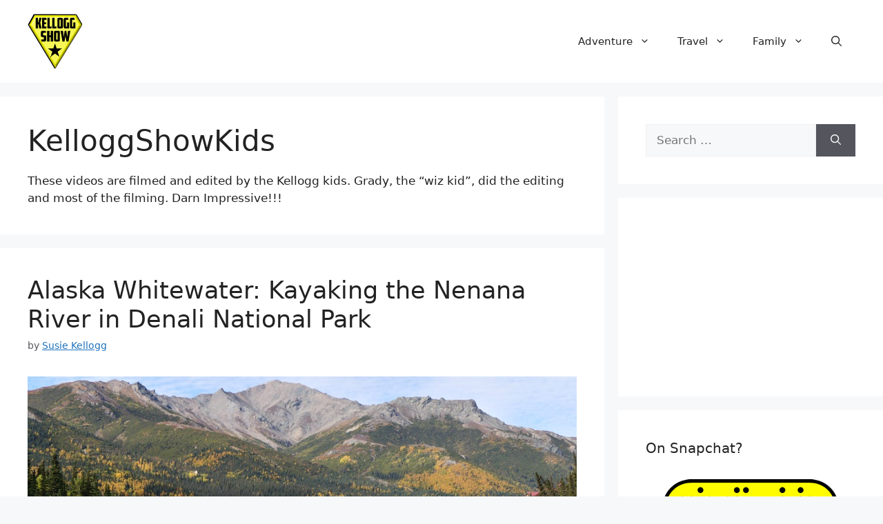

--- FILE ---
content_type: text/html; charset=UTF-8
request_url: https://kelloggshow.com/kelloggshowkids/
body_size: 16516
content:
<!DOCTYPE html>
<html lang="en-US" prefix="og: https://ogp.me/ns#">
<head>
	<meta charset="UTF-8">
		<style>img:is([sizes="auto" i], [sizes^="auto," i]) { contain-intrinsic-size: 3000px 1500px }</style>
	<meta name="viewport" content="width=device-width, initial-scale=1">
<!-- Search Engine Optimization by Rank Math - https://rankmath.com/ -->
<title>KelloggShowKids Archives - Kellogg Show</title>
<meta name="description" content="These videos are filmed and edited by the Kellogg kids. Grady, the &quot;wiz kid&quot;, did the editing and most of the filming. Darn Impressive!!!"/>
<meta name="robots" content="follow, index, max-snippet:-1, max-video-preview:-1, max-image-preview:large"/>
<link rel="canonical" href="https://kelloggshow.com/kelloggshowkids/" />
<link rel="next" href="https://kelloggshow.com/kelloggshowkids/page/2/" />
<meta property="og:locale" content="en_US" />
<meta property="og:type" content="article" />
<meta property="og:title" content="KelloggShowKids Archives - Kellogg Show" />
<meta property="og:description" content="These videos are filmed and edited by the Kellogg kids. Grady, the &quot;wiz kid&quot;, did the editing and most of the filming. Darn Impressive!!!" />
<meta property="og:url" content="https://kelloggshow.com/kelloggshowkids/" />
<meta property="og:site_name" content="Kellogg Show" />
<meta name="twitter:card" content="summary_large_image" />
<meta name="twitter:title" content="KelloggShowKids Archives - Kellogg Show" />
<meta name="twitter:description" content="These videos are filmed and edited by the Kellogg kids. Grady, the &quot;wiz kid&quot;, did the editing and most of the filming. Darn Impressive!!!" />
<meta name="twitter:label1" content="Posts" />
<meta name="twitter:data1" content="45" />
<script type="application/ld+json" class="rank-math-schema">{"@context":"https://schema.org","@graph":[{"@type":"Organization","@id":"https://kelloggshow.com/#organization","name":"KelloggShow","url":"https://kelloggshow.com","logo":{"@type":"ImageObject","@id":"https://kelloggshow.com/#logo","url":"https://kelloggshow.com/wp-content/uploads/2020/08/google-plus.png","contentUrl":"https://kelloggshow.com/wp-content/uploads/2020/08/google-plus.png","caption":"KelloggShow","inLanguage":"en-US","width":"350","height":"350"}},{"@type":"WebSite","@id":"https://kelloggshow.com/#website","url":"https://kelloggshow.com","name":"KelloggShow","publisher":{"@id":"https://kelloggshow.com/#organization"},"inLanguage":"en-US"},{"@type":"CollectionPage","@id":"https://kelloggshow.com/kelloggshowkids/#webpage","url":"https://kelloggshow.com/kelloggshowkids/","name":"KelloggShowKids Archives - Kellogg Show","isPartOf":{"@id":"https://kelloggshow.com/#website"},"inLanguage":"en-US"}]}</script>
<!-- /Rank Math WordPress SEO plugin -->

<link rel='dns-prefetch' href='//www.googletagmanager.com' />
<link rel="alternate" type="application/rss+xml" title="Kellogg Show &raquo; Feed" href="https://kelloggshow.com/feed/" />
<link rel="alternate" type="application/rss+xml" title="Kellogg Show &raquo; Comments Feed" href="https://kelloggshow.com/comments/feed/" />
<link rel="alternate" type="application/rss+xml" title="Kellogg Show &raquo; KelloggShowKids Category Feed" href="https://kelloggshow.com/kelloggshowkids/feed/" />
<script>
window._wpemojiSettings = {"baseUrl":"https:\/\/s.w.org\/images\/core\/emoji\/16.0.1\/72x72\/","ext":".png","svgUrl":"https:\/\/s.w.org\/images\/core\/emoji\/16.0.1\/svg\/","svgExt":".svg","source":{"concatemoji":"https:\/\/kelloggshow.com\/wp-includes\/js\/wp-emoji-release.min.js?ver=6.8.3"}};
/*! This file is auto-generated */
!function(s,n){var o,i,e;function c(e){try{var t={supportTests:e,timestamp:(new Date).valueOf()};sessionStorage.setItem(o,JSON.stringify(t))}catch(e){}}function p(e,t,n){e.clearRect(0,0,e.canvas.width,e.canvas.height),e.fillText(t,0,0);var t=new Uint32Array(e.getImageData(0,0,e.canvas.width,e.canvas.height).data),a=(e.clearRect(0,0,e.canvas.width,e.canvas.height),e.fillText(n,0,0),new Uint32Array(e.getImageData(0,0,e.canvas.width,e.canvas.height).data));return t.every(function(e,t){return e===a[t]})}function u(e,t){e.clearRect(0,0,e.canvas.width,e.canvas.height),e.fillText(t,0,0);for(var n=e.getImageData(16,16,1,1),a=0;a<n.data.length;a++)if(0!==n.data[a])return!1;return!0}function f(e,t,n,a){switch(t){case"flag":return n(e,"\ud83c\udff3\ufe0f\u200d\u26a7\ufe0f","\ud83c\udff3\ufe0f\u200b\u26a7\ufe0f")?!1:!n(e,"\ud83c\udde8\ud83c\uddf6","\ud83c\udde8\u200b\ud83c\uddf6")&&!n(e,"\ud83c\udff4\udb40\udc67\udb40\udc62\udb40\udc65\udb40\udc6e\udb40\udc67\udb40\udc7f","\ud83c\udff4\u200b\udb40\udc67\u200b\udb40\udc62\u200b\udb40\udc65\u200b\udb40\udc6e\u200b\udb40\udc67\u200b\udb40\udc7f");case"emoji":return!a(e,"\ud83e\udedf")}return!1}function g(e,t,n,a){var r="undefined"!=typeof WorkerGlobalScope&&self instanceof WorkerGlobalScope?new OffscreenCanvas(300,150):s.createElement("canvas"),o=r.getContext("2d",{willReadFrequently:!0}),i=(o.textBaseline="top",o.font="600 32px Arial",{});return e.forEach(function(e){i[e]=t(o,e,n,a)}),i}function t(e){var t=s.createElement("script");t.src=e,t.defer=!0,s.head.appendChild(t)}"undefined"!=typeof Promise&&(o="wpEmojiSettingsSupports",i=["flag","emoji"],n.supports={everything:!0,everythingExceptFlag:!0},e=new Promise(function(e){s.addEventListener("DOMContentLoaded",e,{once:!0})}),new Promise(function(t){var n=function(){try{var e=JSON.parse(sessionStorage.getItem(o));if("object"==typeof e&&"number"==typeof e.timestamp&&(new Date).valueOf()<e.timestamp+604800&&"object"==typeof e.supportTests)return e.supportTests}catch(e){}return null}();if(!n){if("undefined"!=typeof Worker&&"undefined"!=typeof OffscreenCanvas&&"undefined"!=typeof URL&&URL.createObjectURL&&"undefined"!=typeof Blob)try{var e="postMessage("+g.toString()+"("+[JSON.stringify(i),f.toString(),p.toString(),u.toString()].join(",")+"));",a=new Blob([e],{type:"text/javascript"}),r=new Worker(URL.createObjectURL(a),{name:"wpTestEmojiSupports"});return void(r.onmessage=function(e){c(n=e.data),r.terminate(),t(n)})}catch(e){}c(n=g(i,f,p,u))}t(n)}).then(function(e){for(var t in e)n.supports[t]=e[t],n.supports.everything=n.supports.everything&&n.supports[t],"flag"!==t&&(n.supports.everythingExceptFlag=n.supports.everythingExceptFlag&&n.supports[t]);n.supports.everythingExceptFlag=n.supports.everythingExceptFlag&&!n.supports.flag,n.DOMReady=!1,n.readyCallback=function(){n.DOMReady=!0}}).then(function(){return e}).then(function(){var e;n.supports.everything||(n.readyCallback(),(e=n.source||{}).concatemoji?t(e.concatemoji):e.wpemoji&&e.twemoji&&(t(e.twemoji),t(e.wpemoji)))}))}((window,document),window._wpemojiSettings);
</script>
<link rel='stylesheet' id='structured-content-frontend-css' href='https://kelloggshow.com/wp-content/plugins/structured-content/dist/blocks.style.build.css?x10132' media='all' />
<style id='wp-emoji-styles-inline-css'>

	img.wp-smiley, img.emoji {
		display: inline !important;
		border: none !important;
		box-shadow: none !important;
		height: 1em !important;
		width: 1em !important;
		margin: 0 0.07em !important;
		vertical-align: -0.1em !important;
		background: none !important;
		padding: 0 !important;
	}
</style>
<link rel='stylesheet' id='wp-block-library-css' href='https://kelloggshow.com/wp-includes/css/dist/block-library/style.min.css?x10132' media='all' />
<style id='classic-theme-styles-inline-css'>
/*! This file is auto-generated */
.wp-block-button__link{color:#fff;background-color:#32373c;border-radius:9999px;box-shadow:none;text-decoration:none;padding:calc(.667em + 2px) calc(1.333em + 2px);font-size:1.125em}.wp-block-file__button{background:#32373c;color:#fff;text-decoration:none}
</style>
<link rel='stylesheet' id='rmb-recipe-block-css' href='https://kelloggshow.com/wp-content/plugins/recipe-block/build/recipe-block.css?x10132' media='all' />
<style id='global-styles-inline-css'>
:root{--wp--preset--aspect-ratio--square: 1;--wp--preset--aspect-ratio--4-3: 4/3;--wp--preset--aspect-ratio--3-4: 3/4;--wp--preset--aspect-ratio--3-2: 3/2;--wp--preset--aspect-ratio--2-3: 2/3;--wp--preset--aspect-ratio--16-9: 16/9;--wp--preset--aspect-ratio--9-16: 9/16;--wp--preset--color--black: #000000;--wp--preset--color--cyan-bluish-gray: #abb8c3;--wp--preset--color--white: #ffffff;--wp--preset--color--pale-pink: #f78da7;--wp--preset--color--vivid-red: #cf2e2e;--wp--preset--color--luminous-vivid-orange: #ff6900;--wp--preset--color--luminous-vivid-amber: #fcb900;--wp--preset--color--light-green-cyan: #7bdcb5;--wp--preset--color--vivid-green-cyan: #00d084;--wp--preset--color--pale-cyan-blue: #8ed1fc;--wp--preset--color--vivid-cyan-blue: #0693e3;--wp--preset--color--vivid-purple: #9b51e0;--wp--preset--color--contrast: var(--contrast);--wp--preset--color--contrast-2: var(--contrast-2);--wp--preset--color--contrast-3: var(--contrast-3);--wp--preset--color--base: var(--base);--wp--preset--color--base-2: var(--base-2);--wp--preset--color--base-3: var(--base-3);--wp--preset--color--accent: var(--accent);--wp--preset--gradient--vivid-cyan-blue-to-vivid-purple: linear-gradient(135deg,rgba(6,147,227,1) 0%,rgb(155,81,224) 100%);--wp--preset--gradient--light-green-cyan-to-vivid-green-cyan: linear-gradient(135deg,rgb(122,220,180) 0%,rgb(0,208,130) 100%);--wp--preset--gradient--luminous-vivid-amber-to-luminous-vivid-orange: linear-gradient(135deg,rgba(252,185,0,1) 0%,rgba(255,105,0,1) 100%);--wp--preset--gradient--luminous-vivid-orange-to-vivid-red: linear-gradient(135deg,rgba(255,105,0,1) 0%,rgb(207,46,46) 100%);--wp--preset--gradient--very-light-gray-to-cyan-bluish-gray: linear-gradient(135deg,rgb(238,238,238) 0%,rgb(169,184,195) 100%);--wp--preset--gradient--cool-to-warm-spectrum: linear-gradient(135deg,rgb(74,234,220) 0%,rgb(151,120,209) 20%,rgb(207,42,186) 40%,rgb(238,44,130) 60%,rgb(251,105,98) 80%,rgb(254,248,76) 100%);--wp--preset--gradient--blush-light-purple: linear-gradient(135deg,rgb(255,206,236) 0%,rgb(152,150,240) 100%);--wp--preset--gradient--blush-bordeaux: linear-gradient(135deg,rgb(254,205,165) 0%,rgb(254,45,45) 50%,rgb(107,0,62) 100%);--wp--preset--gradient--luminous-dusk: linear-gradient(135deg,rgb(255,203,112) 0%,rgb(199,81,192) 50%,rgb(65,88,208) 100%);--wp--preset--gradient--pale-ocean: linear-gradient(135deg,rgb(255,245,203) 0%,rgb(182,227,212) 50%,rgb(51,167,181) 100%);--wp--preset--gradient--electric-grass: linear-gradient(135deg,rgb(202,248,128) 0%,rgb(113,206,126) 100%);--wp--preset--gradient--midnight: linear-gradient(135deg,rgb(2,3,129) 0%,rgb(40,116,252) 100%);--wp--preset--font-size--small: 13px;--wp--preset--font-size--medium: 20px;--wp--preset--font-size--large: 36px;--wp--preset--font-size--x-large: 42px;--wp--preset--spacing--20: 0.44rem;--wp--preset--spacing--30: 0.67rem;--wp--preset--spacing--40: 1rem;--wp--preset--spacing--50: 1.5rem;--wp--preset--spacing--60: 2.25rem;--wp--preset--spacing--70: 3.38rem;--wp--preset--spacing--80: 5.06rem;--wp--preset--shadow--natural: 6px 6px 9px rgba(0, 0, 0, 0.2);--wp--preset--shadow--deep: 12px 12px 50px rgba(0, 0, 0, 0.4);--wp--preset--shadow--sharp: 6px 6px 0px rgba(0, 0, 0, 0.2);--wp--preset--shadow--outlined: 6px 6px 0px -3px rgba(255, 255, 255, 1), 6px 6px rgba(0, 0, 0, 1);--wp--preset--shadow--crisp: 6px 6px 0px rgba(0, 0, 0, 1);}:where(.is-layout-flex){gap: 0.5em;}:where(.is-layout-grid){gap: 0.5em;}body .is-layout-flex{display: flex;}.is-layout-flex{flex-wrap: wrap;align-items: center;}.is-layout-flex > :is(*, div){margin: 0;}body .is-layout-grid{display: grid;}.is-layout-grid > :is(*, div){margin: 0;}:where(.wp-block-columns.is-layout-flex){gap: 2em;}:where(.wp-block-columns.is-layout-grid){gap: 2em;}:where(.wp-block-post-template.is-layout-flex){gap: 1.25em;}:where(.wp-block-post-template.is-layout-grid){gap: 1.25em;}.has-black-color{color: var(--wp--preset--color--black) !important;}.has-cyan-bluish-gray-color{color: var(--wp--preset--color--cyan-bluish-gray) !important;}.has-white-color{color: var(--wp--preset--color--white) !important;}.has-pale-pink-color{color: var(--wp--preset--color--pale-pink) !important;}.has-vivid-red-color{color: var(--wp--preset--color--vivid-red) !important;}.has-luminous-vivid-orange-color{color: var(--wp--preset--color--luminous-vivid-orange) !important;}.has-luminous-vivid-amber-color{color: var(--wp--preset--color--luminous-vivid-amber) !important;}.has-light-green-cyan-color{color: var(--wp--preset--color--light-green-cyan) !important;}.has-vivid-green-cyan-color{color: var(--wp--preset--color--vivid-green-cyan) !important;}.has-pale-cyan-blue-color{color: var(--wp--preset--color--pale-cyan-blue) !important;}.has-vivid-cyan-blue-color{color: var(--wp--preset--color--vivid-cyan-blue) !important;}.has-vivid-purple-color{color: var(--wp--preset--color--vivid-purple) !important;}.has-black-background-color{background-color: var(--wp--preset--color--black) !important;}.has-cyan-bluish-gray-background-color{background-color: var(--wp--preset--color--cyan-bluish-gray) !important;}.has-white-background-color{background-color: var(--wp--preset--color--white) !important;}.has-pale-pink-background-color{background-color: var(--wp--preset--color--pale-pink) !important;}.has-vivid-red-background-color{background-color: var(--wp--preset--color--vivid-red) !important;}.has-luminous-vivid-orange-background-color{background-color: var(--wp--preset--color--luminous-vivid-orange) !important;}.has-luminous-vivid-amber-background-color{background-color: var(--wp--preset--color--luminous-vivid-amber) !important;}.has-light-green-cyan-background-color{background-color: var(--wp--preset--color--light-green-cyan) !important;}.has-vivid-green-cyan-background-color{background-color: var(--wp--preset--color--vivid-green-cyan) !important;}.has-pale-cyan-blue-background-color{background-color: var(--wp--preset--color--pale-cyan-blue) !important;}.has-vivid-cyan-blue-background-color{background-color: var(--wp--preset--color--vivid-cyan-blue) !important;}.has-vivid-purple-background-color{background-color: var(--wp--preset--color--vivid-purple) !important;}.has-black-border-color{border-color: var(--wp--preset--color--black) !important;}.has-cyan-bluish-gray-border-color{border-color: var(--wp--preset--color--cyan-bluish-gray) !important;}.has-white-border-color{border-color: var(--wp--preset--color--white) !important;}.has-pale-pink-border-color{border-color: var(--wp--preset--color--pale-pink) !important;}.has-vivid-red-border-color{border-color: var(--wp--preset--color--vivid-red) !important;}.has-luminous-vivid-orange-border-color{border-color: var(--wp--preset--color--luminous-vivid-orange) !important;}.has-luminous-vivid-amber-border-color{border-color: var(--wp--preset--color--luminous-vivid-amber) !important;}.has-light-green-cyan-border-color{border-color: var(--wp--preset--color--light-green-cyan) !important;}.has-vivid-green-cyan-border-color{border-color: var(--wp--preset--color--vivid-green-cyan) !important;}.has-pale-cyan-blue-border-color{border-color: var(--wp--preset--color--pale-cyan-blue) !important;}.has-vivid-cyan-blue-border-color{border-color: var(--wp--preset--color--vivid-cyan-blue) !important;}.has-vivid-purple-border-color{border-color: var(--wp--preset--color--vivid-purple) !important;}.has-vivid-cyan-blue-to-vivid-purple-gradient-background{background: var(--wp--preset--gradient--vivid-cyan-blue-to-vivid-purple) !important;}.has-light-green-cyan-to-vivid-green-cyan-gradient-background{background: var(--wp--preset--gradient--light-green-cyan-to-vivid-green-cyan) !important;}.has-luminous-vivid-amber-to-luminous-vivid-orange-gradient-background{background: var(--wp--preset--gradient--luminous-vivid-amber-to-luminous-vivid-orange) !important;}.has-luminous-vivid-orange-to-vivid-red-gradient-background{background: var(--wp--preset--gradient--luminous-vivid-orange-to-vivid-red) !important;}.has-very-light-gray-to-cyan-bluish-gray-gradient-background{background: var(--wp--preset--gradient--very-light-gray-to-cyan-bluish-gray) !important;}.has-cool-to-warm-spectrum-gradient-background{background: var(--wp--preset--gradient--cool-to-warm-spectrum) !important;}.has-blush-light-purple-gradient-background{background: var(--wp--preset--gradient--blush-light-purple) !important;}.has-blush-bordeaux-gradient-background{background: var(--wp--preset--gradient--blush-bordeaux) !important;}.has-luminous-dusk-gradient-background{background: var(--wp--preset--gradient--luminous-dusk) !important;}.has-pale-ocean-gradient-background{background: var(--wp--preset--gradient--pale-ocean) !important;}.has-electric-grass-gradient-background{background: var(--wp--preset--gradient--electric-grass) !important;}.has-midnight-gradient-background{background: var(--wp--preset--gradient--midnight) !important;}.has-small-font-size{font-size: var(--wp--preset--font-size--small) !important;}.has-medium-font-size{font-size: var(--wp--preset--font-size--medium) !important;}.has-large-font-size{font-size: var(--wp--preset--font-size--large) !important;}.has-x-large-font-size{font-size: var(--wp--preset--font-size--x-large) !important;}
:where(.wp-block-post-template.is-layout-flex){gap: 1.25em;}:where(.wp-block-post-template.is-layout-grid){gap: 1.25em;}
:where(.wp-block-columns.is-layout-flex){gap: 2em;}:where(.wp-block-columns.is-layout-grid){gap: 2em;}
:root :where(.wp-block-pullquote){font-size: 1.5em;line-height: 1.6;}
</style>
<link rel='stylesheet' id='contact-form-7-css' href='https://kelloggshow.com/wp-content/plugins/contact-form-7/includes/css/styles.css?x10132' media='all' />
<link rel='stylesheet' id='sc-frontend-style-css' href='https://kelloggshow.com/wp-content/plugins/shortcodes-indep/css/frontend-style.css?x10132' media='all' />
<link rel='stylesheet' id='toc-screen-css' href='https://kelloggshow.com/wp-content/plugins/table-of-contents-plus/screen.min.css?x10132' media='all' />
<link rel='stylesheet' id='generate-style-css' href='https://kelloggshow.com/wp-content/themes/generatepress/assets/css/main.min.css?x10132' media='all' />
<style id='generate-style-inline-css'>
body{background-color:var(--base-2);color:var(--contrast);}a{color:var(--accent);}a{text-decoration:underline;}.entry-title a, .site-branding a, a.button, .wp-block-button__link, .main-navigation a{text-decoration:none;}a:hover, a:focus, a:active{color:var(--contrast);}.grid-container{max-width:1280px;}.wp-block-group__inner-container{max-width:1280px;margin-left:auto;margin-right:auto;}:root{--contrast:#222222;--contrast-2:#575760;--contrast-3:#b2b2be;--base:#f0f0f0;--base-2:#f7f8f9;--base-3:#ffffff;--accent:#1e73be;}:root .has-contrast-color{color:var(--contrast);}:root .has-contrast-background-color{background-color:var(--contrast);}:root .has-contrast-2-color{color:var(--contrast-2);}:root .has-contrast-2-background-color{background-color:var(--contrast-2);}:root .has-contrast-3-color{color:var(--contrast-3);}:root .has-contrast-3-background-color{background-color:var(--contrast-3);}:root .has-base-color{color:var(--base);}:root .has-base-background-color{background-color:var(--base);}:root .has-base-2-color{color:var(--base-2);}:root .has-base-2-background-color{background-color:var(--base-2);}:root .has-base-3-color{color:var(--base-3);}:root .has-base-3-background-color{background-color:var(--base-3);}:root .has-accent-color{color:var(--accent);}:root .has-accent-background-color{background-color:var(--accent);}.gp-modal:not(.gp-modal--open):not(.gp-modal--transition){display:none;}.gp-modal--transition:not(.gp-modal--open){pointer-events:none;}.gp-modal-overlay:not(.gp-modal-overlay--open):not(.gp-modal--transition){display:none;}.gp-modal__overlay{display:none;position:fixed;top:0;left:0;right:0;bottom:0;background:rgba(0,0,0,0.2);display:flex;justify-content:center;align-items:center;z-index:10000;backdrop-filter:blur(3px);transition:opacity 500ms ease;opacity:0;}.gp-modal--open:not(.gp-modal--transition) .gp-modal__overlay{opacity:1;}.gp-modal__container{max-width:100%;max-height:100vh;transform:scale(0.9);transition:transform 500ms ease;padding:0 10px;}.gp-modal--open:not(.gp-modal--transition) .gp-modal__container{transform:scale(1);}.search-modal-fields{display:flex;}.gp-search-modal .gp-modal__overlay{align-items:flex-start;padding-top:25vh;background:var(--gp-search-modal-overlay-bg-color);}.search-modal-form{width:500px;max-width:100%;background-color:var(--gp-search-modal-bg-color);color:var(--gp-search-modal-text-color);}.search-modal-form .search-field, .search-modal-form .search-field:focus{width:100%;height:60px;background-color:transparent;border:0;appearance:none;color:currentColor;}.search-modal-fields button, .search-modal-fields button:active, .search-modal-fields button:focus, .search-modal-fields button:hover{background-color:transparent;border:0;color:currentColor;width:60px;}.top-bar{background-color:#636363;color:#ffffff;}.top-bar a{color:#ffffff;}.top-bar a:hover{color:#303030;}.site-header{background-color:var(--base-3);}.main-title a,.main-title a:hover{color:var(--contrast);}.site-description{color:var(--contrast-2);}.mobile-menu-control-wrapper .menu-toggle,.mobile-menu-control-wrapper .menu-toggle:hover,.mobile-menu-control-wrapper .menu-toggle:focus,.has-inline-mobile-toggle #site-navigation.toggled{background-color:rgba(0, 0, 0, 0.02);}.main-navigation,.main-navigation ul ul{background-color:var(--base-3);}.main-navigation .main-nav ul li a, .main-navigation .menu-toggle, .main-navigation .menu-bar-items{color:var(--contrast);}.main-navigation .main-nav ul li:not([class*="current-menu-"]):hover > a, .main-navigation .main-nav ul li:not([class*="current-menu-"]):focus > a, .main-navigation .main-nav ul li.sfHover:not([class*="current-menu-"]) > a, .main-navigation .menu-bar-item:hover > a, .main-navigation .menu-bar-item.sfHover > a{color:var(--accent);}button.menu-toggle:hover,button.menu-toggle:focus{color:var(--contrast);}.main-navigation .main-nav ul li[class*="current-menu-"] > a{color:var(--accent);}.navigation-search input[type="search"],.navigation-search input[type="search"]:active, .navigation-search input[type="search"]:focus, .main-navigation .main-nav ul li.search-item.active > a, .main-navigation .menu-bar-items .search-item.active > a{color:var(--accent);}.main-navigation ul ul{background-color:var(--base);}.separate-containers .inside-article, .separate-containers .comments-area, .separate-containers .page-header, .one-container .container, .separate-containers .paging-navigation, .inside-page-header{background-color:var(--base-3);}.entry-title a{color:var(--contrast);}.entry-title a:hover{color:var(--contrast-2);}.entry-meta{color:var(--contrast-2);}.sidebar .widget{background-color:var(--base-3);}.footer-widgets{background-color:var(--base-3);}.site-info{background-color:var(--base-3);}input[type="text"],input[type="email"],input[type="url"],input[type="password"],input[type="search"],input[type="tel"],input[type="number"],textarea,select{color:var(--contrast);background-color:var(--base-2);border-color:var(--base);}input[type="text"]:focus,input[type="email"]:focus,input[type="url"]:focus,input[type="password"]:focus,input[type="search"]:focus,input[type="tel"]:focus,input[type="number"]:focus,textarea:focus,select:focus{color:var(--contrast);background-color:var(--base-2);border-color:var(--contrast-3);}button,html input[type="button"],input[type="reset"],input[type="submit"],a.button,a.wp-block-button__link:not(.has-background){color:#ffffff;background-color:#55555e;}button:hover,html input[type="button"]:hover,input[type="reset"]:hover,input[type="submit"]:hover,a.button:hover,button:focus,html input[type="button"]:focus,input[type="reset"]:focus,input[type="submit"]:focus,a.button:focus,a.wp-block-button__link:not(.has-background):active,a.wp-block-button__link:not(.has-background):focus,a.wp-block-button__link:not(.has-background):hover{color:#ffffff;background-color:#3f4047;}a.generate-back-to-top{background-color:rgba( 0,0,0,0.4 );color:#ffffff;}a.generate-back-to-top:hover,a.generate-back-to-top:focus{background-color:rgba( 0,0,0,0.6 );color:#ffffff;}:root{--gp-search-modal-bg-color:var(--base-3);--gp-search-modal-text-color:var(--contrast);--gp-search-modal-overlay-bg-color:rgba(0,0,0,0.2);}@media (max-width: 768px){.main-navigation .menu-bar-item:hover > a, .main-navigation .menu-bar-item.sfHover > a{background:none;color:var(--contrast);}}.nav-below-header .main-navigation .inside-navigation.grid-container, .nav-above-header .main-navigation .inside-navigation.grid-container{padding:0px 20px 0px 20px;}.site-main .wp-block-group__inner-container{padding:40px;}.separate-containers .paging-navigation{padding-top:20px;padding-bottom:20px;}.entry-content .alignwide, body:not(.no-sidebar) .entry-content .alignfull{margin-left:-40px;width:calc(100% + 80px);max-width:calc(100% + 80px);}.rtl .menu-item-has-children .dropdown-menu-toggle{padding-left:20px;}.rtl .main-navigation .main-nav ul li.menu-item-has-children > a{padding-right:20px;}@media (max-width:768px){.separate-containers .inside-article, .separate-containers .comments-area, .separate-containers .page-header, .separate-containers .paging-navigation, .one-container .site-content, .inside-page-header{padding:30px;}.site-main .wp-block-group__inner-container{padding:30px;}.inside-top-bar{padding-right:30px;padding-left:30px;}.inside-header{padding-right:30px;padding-left:30px;}.widget-area .widget{padding-top:30px;padding-right:30px;padding-bottom:30px;padding-left:30px;}.footer-widgets-container{padding-top:30px;padding-right:30px;padding-bottom:30px;padding-left:30px;}.inside-site-info{padding-right:30px;padding-left:30px;}.entry-content .alignwide, body:not(.no-sidebar) .entry-content .alignfull{margin-left:-30px;width:calc(100% + 60px);max-width:calc(100% + 60px);}.one-container .site-main .paging-navigation{margin-bottom:20px;}}/* End cached CSS */.is-right-sidebar{width:30%;}.is-left-sidebar{width:30%;}.site-content .content-area{width:70%;}@media (max-width: 768px){.main-navigation .menu-toggle,.sidebar-nav-mobile:not(#sticky-placeholder){display:block;}.main-navigation ul,.gen-sidebar-nav,.main-navigation:not(.slideout-navigation):not(.toggled) .main-nav > ul,.has-inline-mobile-toggle #site-navigation .inside-navigation > *:not(.navigation-search):not(.main-nav){display:none;}.nav-align-right .inside-navigation,.nav-align-center .inside-navigation{justify-content:space-between;}.has-inline-mobile-toggle .mobile-menu-control-wrapper{display:flex;flex-wrap:wrap;}.has-inline-mobile-toggle .inside-header{flex-direction:row;text-align:left;flex-wrap:wrap;}.has-inline-mobile-toggle .header-widget,.has-inline-mobile-toggle #site-navigation{flex-basis:100%;}.nav-float-left .has-inline-mobile-toggle #site-navigation{order:10;}}
.dynamic-author-image-rounded{border-radius:100%;}.dynamic-featured-image, .dynamic-author-image{vertical-align:middle;}.one-container.blog .dynamic-content-template:not(:last-child), .one-container.archive .dynamic-content-template:not(:last-child){padding-bottom:0px;}.dynamic-entry-excerpt > p:last-child{margin-bottom:0px;}
</style>
<style id='generateblocks-inline-css'>
:root{--gb-container-width:1280px;}.gb-container .wp-block-image img{vertical-align:middle;}.gb-grid-wrapper .wp-block-image{margin-bottom:0;}.gb-highlight{background:none;}.gb-shape{line-height:0;}
</style>
<link rel='stylesheet' id='generate-blog-images-css' href='https://kelloggshow.com/wp-content/plugins/gp-premium/blog/functions/css/featured-images.min.css?x10132' media='all' />
<script src="https://kelloggshow.com/wp-includes/js/jquery/jquery.min.js?x10132" id="jquery-core-js"></script>
<script src="https://kelloggshow.com/wp-includes/js/jquery/jquery-migrate.min.js?x10132" id="jquery-migrate-js"></script>

<!-- Google tag (gtag.js) snippet added by Site Kit -->
<!-- Google Analytics snippet added by Site Kit -->
<script src="https://www.googletagmanager.com/gtag/js?id=GT-NNVD3JM" id="google_gtagjs-js" async></script>
<script id="google_gtagjs-js-after">
window.dataLayer = window.dataLayer || [];function gtag(){dataLayer.push(arguments);}
gtag("set","linker",{"domains":["kelloggshow.com"]});
gtag("js", new Date());
gtag("set", "developer_id.dZTNiMT", true);
gtag("config", "GT-NNVD3JM");
</script>
<link rel="https://api.w.org/" href="https://kelloggshow.com/wp-json/" /><link rel="alternate" title="JSON" type="application/json" href="https://kelloggshow.com/wp-json/wp/v2/categories/52" /><link rel="EditURI" type="application/rsd+xml" title="RSD" href="https://kelloggshow.com/xmlrpc.php?rsd" />
<meta name="generator" content="WordPress 6.8.3" />
<meta name="generator" content="Site Kit by Google 1.170.0" />
<!-- Google AdSense meta tags added by Site Kit -->
<meta name="google-adsense-platform-account" content="ca-host-pub-2644536267352236">
<meta name="google-adsense-platform-domain" content="sitekit.withgoogle.com">
<!-- End Google AdSense meta tags added by Site Kit -->
<script>(()=>{var o=[],i={};["on","off","toggle","show"].forEach((l=>{i[l]=function(){o.push([l,arguments])}})),window.Boxzilla=i,window.boxzilla_queue=o})();</script></head>

<body class="archive category category-kelloggshowkids category-52 wp-custom-logo wp-embed-responsive wp-theme-generatepress post-image-below-header post-image-aligned-center sticky-menu-fade right-sidebar nav-float-right separate-containers header-aligned-left dropdown-hover" itemtype="https://schema.org/Blog" itemscope>
	<a class="screen-reader-text skip-link" href="#content" title="Skip to content">Skip to content</a>		<header class="site-header has-inline-mobile-toggle" id="masthead" aria-label="Site"  itemtype="https://schema.org/WPHeader" itemscope>
			<div class="inside-header grid-container">
				<div class="site-logo">
					<a href="https://kelloggshow.com/" rel="home">
						<img  class="header-image is-logo-image" alt="Kellogg Show" src="https://kelloggshow.com/wp-content/uploads/2013/10/logo-80.png?x10132" width="80" height="80" />
					</a>
				</div>	<nav class="main-navigation mobile-menu-control-wrapper" id="mobile-menu-control-wrapper" aria-label="Mobile Toggle">
		<div class="menu-bar-items">	<span class="menu-bar-item">
		<a href="#" role="button" aria-label="Open search" aria-haspopup="dialog" aria-controls="gp-search" data-gpmodal-trigger="gp-search"><span class="gp-icon icon-search"><svg viewBox="0 0 512 512" aria-hidden="true" xmlns="http://www.w3.org/2000/svg" width="1em" height="1em"><path fill-rule="evenodd" clip-rule="evenodd" d="M208 48c-88.366 0-160 71.634-160 160s71.634 160 160 160 160-71.634 160-160S296.366 48 208 48zM0 208C0 93.125 93.125 0 208 0s208 93.125 208 208c0 48.741-16.765 93.566-44.843 129.024l133.826 134.018c9.366 9.379 9.355 24.575-.025 33.941-9.379 9.366-24.575 9.355-33.941-.025L337.238 370.987C301.747 399.167 256.839 416 208 416 93.125 416 0 322.875 0 208z" /></svg><svg viewBox="0 0 512 512" aria-hidden="true" xmlns="http://www.w3.org/2000/svg" width="1em" height="1em"><path d="M71.029 71.029c9.373-9.372 24.569-9.372 33.942 0L256 222.059l151.029-151.03c9.373-9.372 24.569-9.372 33.942 0 9.372 9.373 9.372 24.569 0 33.942L289.941 256l151.03 151.029c9.372 9.373 9.372 24.569 0 33.942-9.373 9.372-24.569 9.372-33.942 0L256 289.941l-151.029 151.03c-9.373 9.372-24.569 9.372-33.942 0-9.372-9.373-9.372-24.569 0-33.942L222.059 256 71.029 104.971c-9.372-9.373-9.372-24.569 0-33.942z" /></svg></span></a>
	</span>
	</div>		<button data-nav="site-navigation" class="menu-toggle" aria-controls="primary-menu" aria-expanded="false">
			<span class="gp-icon icon-menu-bars"><svg viewBox="0 0 512 512" aria-hidden="true" xmlns="http://www.w3.org/2000/svg" width="1em" height="1em"><path d="M0 96c0-13.255 10.745-24 24-24h464c13.255 0 24 10.745 24 24s-10.745 24-24 24H24c-13.255 0-24-10.745-24-24zm0 160c0-13.255 10.745-24 24-24h464c13.255 0 24 10.745 24 24s-10.745 24-24 24H24c-13.255 0-24-10.745-24-24zm0 160c0-13.255 10.745-24 24-24h464c13.255 0 24 10.745 24 24s-10.745 24-24 24H24c-13.255 0-24-10.745-24-24z" /></svg><svg viewBox="0 0 512 512" aria-hidden="true" xmlns="http://www.w3.org/2000/svg" width="1em" height="1em"><path d="M71.029 71.029c9.373-9.372 24.569-9.372 33.942 0L256 222.059l151.029-151.03c9.373-9.372 24.569-9.372 33.942 0 9.372 9.373 9.372 24.569 0 33.942L289.941 256l151.03 151.029c9.372 9.373 9.372 24.569 0 33.942-9.373 9.372-24.569 9.372-33.942 0L256 289.941l-151.029 151.03c-9.373 9.372-24.569 9.372-33.942 0-9.372-9.373-9.372-24.569 0-33.942L222.059 256 71.029 104.971c-9.372-9.373-9.372-24.569 0-33.942z" /></svg></span><span class="screen-reader-text">Menu</span>		</button>
	</nav>
			<nav class="main-navigation has-menu-bar-items sub-menu-right" id="site-navigation" aria-label="Primary"  itemtype="https://schema.org/SiteNavigationElement" itemscope>
			<div class="inside-navigation grid-container">
								<button class="menu-toggle" aria-controls="primary-menu" aria-expanded="false">
					<span class="gp-icon icon-menu-bars"><svg viewBox="0 0 512 512" aria-hidden="true" xmlns="http://www.w3.org/2000/svg" width="1em" height="1em"><path d="M0 96c0-13.255 10.745-24 24-24h464c13.255 0 24 10.745 24 24s-10.745 24-24 24H24c-13.255 0-24-10.745-24-24zm0 160c0-13.255 10.745-24 24-24h464c13.255 0 24 10.745 24 24s-10.745 24-24 24H24c-13.255 0-24-10.745-24-24zm0 160c0-13.255 10.745-24 24-24h464c13.255 0 24 10.745 24 24s-10.745 24-24 24H24c-13.255 0-24-10.745-24-24z" /></svg><svg viewBox="0 0 512 512" aria-hidden="true" xmlns="http://www.w3.org/2000/svg" width="1em" height="1em"><path d="M71.029 71.029c9.373-9.372 24.569-9.372 33.942 0L256 222.059l151.029-151.03c9.373-9.372 24.569-9.372 33.942 0 9.372 9.373 9.372 24.569 0 33.942L289.941 256l151.03 151.029c9.372 9.373 9.372 24.569 0 33.942-9.373 9.372-24.569 9.372-33.942 0L256 289.941l-151.029 151.03c-9.373 9.372-24.569 9.372-33.942 0-9.372-9.373-9.372-24.569 0-33.942L222.059 256 71.029 104.971c-9.372-9.373-9.372-24.569 0-33.942z" /></svg></span><span class="screen-reader-text">Menu</span>				</button>
				<div id="primary-menu" class="main-nav"><ul id="menu-main" class=" menu sf-menu"><li id="menu-item-6196" class="menu-item menu-item-type-taxonomy menu-item-object-category menu-item-has-children menu-item-6196"><a href="https://kelloggshow.com/adventure/">Adventure<span role="presentation" class="dropdown-menu-toggle"><span class="gp-icon icon-arrow"><svg viewBox="0 0 330 512" aria-hidden="true" xmlns="http://www.w3.org/2000/svg" width="1em" height="1em"><path d="M305.913 197.085c0 2.266-1.133 4.815-2.833 6.514L171.087 335.593c-1.7 1.7-4.249 2.832-6.515 2.832s-4.815-1.133-6.515-2.832L26.064 203.599c-1.7-1.7-2.832-4.248-2.832-6.514s1.132-4.816 2.832-6.515l14.162-14.163c1.7-1.699 3.966-2.832 6.515-2.832 2.266 0 4.815 1.133 6.515 2.832l111.316 111.317 111.316-111.317c1.7-1.699 4.249-2.832 6.515-2.832s4.815 1.133 6.515 2.832l14.162 14.163c1.7 1.7 2.833 4.249 2.833 6.515z" /></svg></span></span></a>
<ul class="sub-menu">
	<li id="menu-item-4198" class="menu-item menu-item-type-taxonomy menu-item-object-category menu-item-4198"><a href="https://kelloggshow.com/kayaking/">Kayaking</a></li>
</ul>
</li>
<li id="menu-item-4118" class="menu-item menu-item-type-taxonomy menu-item-object-category menu-item-has-children menu-item-4118"><a href="https://kelloggshow.com/travel/">Travel<span role="presentation" class="dropdown-menu-toggle"><span class="gp-icon icon-arrow"><svg viewBox="0 0 330 512" aria-hidden="true" xmlns="http://www.w3.org/2000/svg" width="1em" height="1em"><path d="M305.913 197.085c0 2.266-1.133 4.815-2.833 6.514L171.087 335.593c-1.7 1.7-4.249 2.832-6.515 2.832s-4.815-1.133-6.515-2.832L26.064 203.599c-1.7-1.7-2.832-4.248-2.832-6.514s1.132-4.816 2.832-6.515l14.162-14.163c1.7-1.699 3.966-2.832 6.515-2.832 2.266 0 4.815 1.133 6.515 2.832l111.316 111.317 111.316-111.317c1.7-1.699 4.249-2.832 6.515-2.832s4.815 1.133 6.515 2.832l14.162 14.163c1.7 1.7 2.833 4.249 2.833 6.515z" /></svg></span></span></a>
<ul class="sub-menu">
	<li id="menu-item-7672" class="menu-item menu-item-type-taxonomy menu-item-object-category menu-item-7672"><a href="https://kelloggshow.com/alaska/">Alaska</a></li>
	<li id="menu-item-4123" class="menu-item menu-item-type-taxonomy menu-item-object-category menu-item-4123"><a href="https://kelloggshow.com/travel/usa/">United States</a></li>
	<li id="menu-item-4124" class="menu-item menu-item-type-taxonomy menu-item-object-category menu-item-4124"><a href="https://kelloggshow.com/travel/canada/">Canada</a></li>
	<li id="menu-item-7251" class="menu-item menu-item-type-taxonomy menu-item-object-category menu-item-7251"><a href="https://kelloggshow.com/travel/puerto-rico/">Puerto Rico</a></li>
	<li id="menu-item-4222" class="menu-item menu-item-type-taxonomy menu-item-object-category menu-item-4222"><a href="https://kelloggshow.com/rving/">RVing</a></li>
</ul>
</li>
<li id="menu-item-4766" class="menu-item menu-item-type-taxonomy menu-item-object-category menu-item-has-children menu-item-4766"><a href="https://kelloggshow.com/family/">Family<span role="presentation" class="dropdown-menu-toggle"><span class="gp-icon icon-arrow"><svg viewBox="0 0 330 512" aria-hidden="true" xmlns="http://www.w3.org/2000/svg" width="1em" height="1em"><path d="M305.913 197.085c0 2.266-1.133 4.815-2.833 6.514L171.087 335.593c-1.7 1.7-4.249 2.832-6.515 2.832s-4.815-1.133-6.515-2.832L26.064 203.599c-1.7-1.7-2.832-4.248-2.832-6.514s1.132-4.816 2.832-6.515l14.162-14.163c1.7-1.699 3.966-2.832 6.515-2.832 2.266 0 4.815 1.133 6.515 2.832l111.316 111.317 111.316-111.317c1.7-1.699 4.249-2.832 6.515-2.832s4.815 1.133 6.515 2.832l14.162 14.163c1.7 1.7 2.833 4.249 2.833 6.515z" /></svg></span></span></a>
<ul class="sub-menu">
	<li id="menu-item-4135" class="menu-item menu-item-type-taxonomy menu-item-object-category menu-item-4135"><a href="https://kelloggshow.com/homeschooling/">Homeschooling</a></li>
</ul>
</li>
</ul></div><div class="menu-bar-items">	<span class="menu-bar-item">
		<a href="#" role="button" aria-label="Open search" aria-haspopup="dialog" aria-controls="gp-search" data-gpmodal-trigger="gp-search"><span class="gp-icon icon-search"><svg viewBox="0 0 512 512" aria-hidden="true" xmlns="http://www.w3.org/2000/svg" width="1em" height="1em"><path fill-rule="evenodd" clip-rule="evenodd" d="M208 48c-88.366 0-160 71.634-160 160s71.634 160 160 160 160-71.634 160-160S296.366 48 208 48zM0 208C0 93.125 93.125 0 208 0s208 93.125 208 208c0 48.741-16.765 93.566-44.843 129.024l133.826 134.018c9.366 9.379 9.355 24.575-.025 33.941-9.379 9.366-24.575 9.355-33.941-.025L337.238 370.987C301.747 399.167 256.839 416 208 416 93.125 416 0 322.875 0 208z" /></svg><svg viewBox="0 0 512 512" aria-hidden="true" xmlns="http://www.w3.org/2000/svg" width="1em" height="1em"><path d="M71.029 71.029c9.373-9.372 24.569-9.372 33.942 0L256 222.059l151.029-151.03c9.373-9.372 24.569-9.372 33.942 0 9.372 9.373 9.372 24.569 0 33.942L289.941 256l151.03 151.029c9.372 9.373 9.372 24.569 0 33.942-9.373 9.372-24.569 9.372-33.942 0L256 289.941l-151.029 151.03c-9.373 9.372-24.569 9.372-33.942 0-9.372-9.373-9.372-24.569 0-33.942L222.059 256 71.029 104.971c-9.372-9.373-9.372-24.569 0-33.942z" /></svg></span></a>
	</span>
	</div>			</div>
		</nav>
					</div>
		</header>
		
	<div class="site grid-container container hfeed" id="page">
				<div class="site-content" id="content">
			
	<div class="content-area" id="primary">
		<main class="site-main" id="main">
					<header class="page-header" aria-label="Page">
			
			<h1 class="page-title">
				KelloggShowKids			</h1>

			<div class="taxonomy-description"><p>These videos are filmed and edited by the Kellogg kids. Grady, the &#8220;wiz kid&#8221;, did the editing and most of the filming. Darn Impressive!!!</p>
</div>		</header>
		<article id="post-8141" class="post-8141 post type-post status-publish format-standard has-post-thumbnail hentry category-alaska category-adventure category-kayaking category-kelloggshowkids tag-alaska-whitewater tag-kayaking tag-kelloggshow tag-kids-kayaking tag-nenana-river tag-teen tag-tweem tag-whitewater" itemtype="https://schema.org/CreativeWork" itemscope>
	<div class="inside-article">
					<header class="entry-header">
				<h2 class="entry-title" itemprop="headline"><a href="https://kelloggshow.com/alaska-whitewater-kayaking-the-nenana-river-in-denali-national-park/" rel="bookmark">Alaska Whitewater: Kayaking the Nenana River in Denali National Park</a></h2>		<div class="entry-meta">
			<span class="byline">by <span class="author vcard" itemprop="author" itemtype="https://schema.org/Person" itemscope><a class="url fn n" href="https://kelloggshow.com/author/susie/" title="View all posts by Susie Kellogg" rel="author" itemprop="url"><span class="author-name" itemprop="name">Susie Kellogg</span></a></span></span> 		</div>
					</header>
			<div class="post-image">
						
						<a href="https://kelloggshow.com/alaska-whitewater-kayaking-the-nenana-river-in-denali-national-park/">
							<img width="900" height="600" src="https://kelloggshow.com/wp-content/uploads/2019/03/whoot.jpg?x10132" class="attachment-full size-full wp-post-image" alt="Alaska Whitewater: Paddling the Nenana River in Denali National Park." itemprop="image" decoding="async" fetchpriority="high" srcset="https://kelloggshow.com/wp-content/uploads/2019/03/whoot.jpg 900w, https://kelloggshow.com/wp-content/uploads/2019/03/whoot-600x400.jpg 600w, https://kelloggshow.com/wp-content/uploads/2019/03/whoot-330x220.jpg 330w, https://kelloggshow.com/wp-content/uploads/2019/03/whoot-690x460.jpg 690w, https://kelloggshow.com/wp-content/uploads/2019/03/whoot-768x512.jpg 768w, https://kelloggshow.com/wp-content/uploads/2019/03/whoot-370x247.jpg 370w, https://kelloggshow.com/wp-content/uploads/2019/03/whoot-270x180.jpg 270w, https://kelloggshow.com/wp-content/uploads/2019/03/whoot-570x380.jpg 570w, https://kelloggshow.com/wp-content/uploads/2019/03/whoot-770x513.jpg 770w, https://kelloggshow.com/wp-content/uploads/2019/03/whoot-870x580.jpg 870w" sizes="(max-width: 900px) 100vw, 900px" />
						</a>
					</div>
			<div class="entry-summary" itemprop="text">
				<p>We did a lot of paddling on Alaska Whitewater on our trip up to and in Alaska. We had a blast pushing ourselves in Canada and paddling some of the most amazingly clear blue water I’ve ever seen. Most of what we found in Alaska was class IV and up, and the water was nearly &#8230; <a title="Alaska Whitewater: Kayaking the Nenana River in Denali National Park" class="read-more" href="https://kelloggshow.com/alaska-whitewater-kayaking-the-nenana-river-in-denali-national-park/" aria-label="Read more about Alaska Whitewater: Kayaking the Nenana River in Denali National Park">Read more</a></p>
			</div>

				<footer class="entry-meta" aria-label="Entry meta">
			<span class="cat-links"><span class="gp-icon icon-categories"><svg viewBox="0 0 512 512" aria-hidden="true" xmlns="http://www.w3.org/2000/svg" width="1em" height="1em"><path d="M0 112c0-26.51 21.49-48 48-48h110.014a48 48 0 0143.592 27.907l12.349 26.791A16 16 0 00228.486 128H464c26.51 0 48 21.49 48 48v224c0 26.51-21.49 48-48 48H48c-26.51 0-48-21.49-48-48V112z" /></svg></span><span class="screen-reader-text">Categories </span><a href="https://kelloggshow.com/alaska/" rel="category tag">Alaska</a>, <a href="https://kelloggshow.com/adventure/" rel="category tag">Adventure</a>, <a href="https://kelloggshow.com/kayaking/" rel="category tag">kayaking</a>, <a href="https://kelloggshow.com/kelloggshowkids/" rel="category tag">KelloggShowKids</a></span> <span class="tags-links"><span class="gp-icon icon-tags"><svg viewBox="0 0 512 512" aria-hidden="true" xmlns="http://www.w3.org/2000/svg" width="1em" height="1em"><path d="M20 39.5c-8.836 0-16 7.163-16 16v176c0 4.243 1.686 8.313 4.687 11.314l224 224c6.248 6.248 16.378 6.248 22.626 0l176-176c6.244-6.244 6.25-16.364.013-22.615l-223.5-224A15.999 15.999 0 00196.5 39.5H20zm56 96c0-13.255 10.745-24 24-24s24 10.745 24 24-10.745 24-24 24-24-10.745-24-24z"/><path d="M259.515 43.015c4.686-4.687 12.284-4.687 16.97 0l228 228c4.686 4.686 4.686 12.284 0 16.97l-180 180c-4.686 4.687-12.284 4.687-16.97 0-4.686-4.686-4.686-12.284 0-16.97L479.029 279.5 259.515 59.985c-4.686-4.686-4.686-12.284 0-16.97z" /></svg></span><span class="screen-reader-text">Tags </span><a href="https://kelloggshow.com/tag/alaska-whitewater/" rel="tag">Alaska Whitewater</a>, <a href="https://kelloggshow.com/tag/kayaking/" rel="tag">kayaking</a>, <a href="https://kelloggshow.com/tag/kelloggshow/" rel="tag">kelloggshow</a>, <a href="https://kelloggshow.com/tag/kids-kayaking/" rel="tag">kids kayaking</a>, <a href="https://kelloggshow.com/tag/nenana-river/" rel="tag">Nenana River</a>, <a href="https://kelloggshow.com/tag/teen/" rel="tag">teen</a>, <a href="https://kelloggshow.com/tag/tweem/" rel="tag">tweem</a>, <a href="https://kelloggshow.com/tag/whitewater/" rel="tag">whitewater</a></span> <span class="comments-link"><span class="gp-icon icon-comments"><svg viewBox="0 0 512 512" aria-hidden="true" xmlns="http://www.w3.org/2000/svg" width="1em" height="1em"><path d="M132.838 329.973a435.298 435.298 0 0016.769-9.004c13.363-7.574 26.587-16.142 37.419-25.507 7.544.597 15.27.925 23.098.925 54.905 0 105.634-15.311 143.285-41.28 23.728-16.365 43.115-37.692 54.155-62.645 54.739 22.205 91.498 63.272 91.498 110.286 0 42.186-29.558 79.498-75.09 102.828 23.46 49.216 75.09 101.709 75.09 101.709s-115.837-38.35-154.424-78.46c-9.956 1.12-20.297 1.758-30.793 1.758-88.727 0-162.927-43.071-181.007-100.61z"/><path d="M383.371 132.502c0 70.603-82.961 127.787-185.216 127.787-10.496 0-20.837-.639-30.793-1.757-38.587 40.093-154.424 78.429-154.424 78.429s51.63-52.472 75.09-101.67c-45.532-23.321-75.09-60.619-75.09-102.79C12.938 61.9 95.9 4.716 198.155 4.716 300.41 4.715 383.37 61.9 383.37 132.502z" /></svg></span><a href="https://kelloggshow.com/alaska-whitewater-kayaking-the-nenana-river-in-denali-national-park/#comments">1 Comment</a></span> 		</footer>
			</div>
</article>
<article id="post-7946" class="post-7946 post type-post status-publish format-standard has-post-thumbnail hentry category-adventure category-creeking category-kayaking category-kelloggshowkids tag-accent-paddles tag-astral-footwear tag-colorado-paddlers tag-covered-in-ice-while-paddling tag-crazy-coloradoans tag-gili-gear tag-jackson-kayak tag-kelloggshow tag-kelloggshowkids tag-kids-kayaking tag-kokatat tag-new-years-day-paddle tag-new-years-tradition tag-snapdragon-designs tag-sweet-protection tag-tradition tag-whitewater-kayaking tag-winter-whitewater" itemtype="https://schema.org/CreativeWork" itemscope>
	<div class="inside-article">
					<header class="entry-header">
				<h2 class="entry-title" itemprop="headline"><a href="https://kelloggshow.com/kids-kayaking-annual-new-years-day-paddle/" rel="bookmark">Kids Kayaking: Annual New Year&#8217;s Day Paddle</a></h2>		<div class="entry-meta">
			<span class="byline">by <span class="author vcard" itemprop="author" itemtype="https://schema.org/Person" itemscope><a class="url fn n" href="https://kelloggshow.com/author/dally/" title="View all posts by Dally Kellogg" rel="author" itemprop="url"><span class="author-name" itemprop="name">Dally Kellogg</span></a></span></span> 		</div>
					</header>
			<div class="post-image">
						
						<a href="https://kelloggshow.com/kids-kayaking-annual-new-years-day-paddle/">
							<img width="2736" height="1824" src="https://kelloggshow.com/wp-content/uploads/2019/01/1A9A3638.jpg?x10132" class="attachment-full size-full wp-post-image" alt="Annual New Year&#039;s Day Paddle on the Colorado River." itemprop="image" decoding="async" srcset="https://kelloggshow.com/wp-content/uploads/2019/01/1A9A3638.jpg 2736w, https://kelloggshow.com/wp-content/uploads/2019/01/1A9A3638-600x400.jpg 600w, https://kelloggshow.com/wp-content/uploads/2019/01/1A9A3638-330x220.jpg 330w, https://kelloggshow.com/wp-content/uploads/2019/01/1A9A3638-690x460.jpg 690w, https://kelloggshow.com/wp-content/uploads/2019/01/1A9A3638-768x512.jpg 768w, https://kelloggshow.com/wp-content/uploads/2019/01/1A9A3638-1050x700.jpg 1050w, https://kelloggshow.com/wp-content/uploads/2019/01/1A9A3638-370x247.jpg 370w, https://kelloggshow.com/wp-content/uploads/2019/01/1A9A3638-270x180.jpg 270w, https://kelloggshow.com/wp-content/uploads/2019/01/1A9A3638-570x380.jpg 570w, https://kelloggshow.com/wp-content/uploads/2019/01/1A9A3638-770x513.jpg 770w, https://kelloggshow.com/wp-content/uploads/2019/01/1A9A3638-1170x780.jpg 1170w, https://kelloggshow.com/wp-content/uploads/2019/01/1A9A3638-870x580.jpg 870w" sizes="(max-width: 2736px) 100vw, 2736px" />
						</a>
					</div>
			<div class="entry-summary" itemprop="text">
				<p>Who is crazy enough to paddle Class III Whitewater in Colorado on New Year&#8217;s Day and exit the river covered in ice? The KelloggShow family, &amp; friends, that&#8217;s who. 12 degree air, 30-something degree water and a bunch of rowdy kids and crazy insane adults make up a really epic Annual New Years Day Paddle &#8230; <a title="Kids Kayaking: Annual New Year&#8217;s Day Paddle" class="read-more" href="https://kelloggshow.com/kids-kayaking-annual-new-years-day-paddle/" aria-label="Read more about Kids Kayaking: Annual New Year&#8217;s Day Paddle">Read more</a></p>
			</div>

				<footer class="entry-meta" aria-label="Entry meta">
			<span class="cat-links"><span class="gp-icon icon-categories"><svg viewBox="0 0 512 512" aria-hidden="true" xmlns="http://www.w3.org/2000/svg" width="1em" height="1em"><path d="M0 112c0-26.51 21.49-48 48-48h110.014a48 48 0 0143.592 27.907l12.349 26.791A16 16 0 00228.486 128H464c26.51 0 48 21.49 48 48v224c0 26.51-21.49 48-48 48H48c-26.51 0-48-21.49-48-48V112z" /></svg></span><span class="screen-reader-text">Categories </span><a href="https://kelloggshow.com/adventure/" rel="category tag">Adventure</a>, <a href="https://kelloggshow.com/kayaking/creeking/" rel="category tag">creeking</a>, <a href="https://kelloggshow.com/kayaking/" rel="category tag">kayaking</a>, <a href="https://kelloggshow.com/kelloggshowkids/" rel="category tag">KelloggShowKids</a></span> <span class="tags-links"><span class="gp-icon icon-tags"><svg viewBox="0 0 512 512" aria-hidden="true" xmlns="http://www.w3.org/2000/svg" width="1em" height="1em"><path d="M20 39.5c-8.836 0-16 7.163-16 16v176c0 4.243 1.686 8.313 4.687 11.314l224 224c6.248 6.248 16.378 6.248 22.626 0l176-176c6.244-6.244 6.25-16.364.013-22.615l-223.5-224A15.999 15.999 0 00196.5 39.5H20zm56 96c0-13.255 10.745-24 24-24s24 10.745 24 24-10.745 24-24 24-24-10.745-24-24z"/><path d="M259.515 43.015c4.686-4.687 12.284-4.687 16.97 0l228 228c4.686 4.686 4.686 12.284 0 16.97l-180 180c-4.686 4.687-12.284 4.687-16.97 0-4.686-4.686-4.686-12.284 0-16.97L479.029 279.5 259.515 59.985c-4.686-4.686-4.686-12.284 0-16.97z" /></svg></span><span class="screen-reader-text">Tags </span><a href="https://kelloggshow.com/tag/accent-paddles/" rel="tag">accent paddles</a>, <a href="https://kelloggshow.com/tag/astral-footwear/" rel="tag">astral footwear</a>, <a href="https://kelloggshow.com/tag/colorado-paddlers/" rel="tag">colorado paddlers</a>, <a href="https://kelloggshow.com/tag/covered-in-ice-while-paddling/" rel="tag">Covered in Ice while paddling</a>, <a href="https://kelloggshow.com/tag/crazy-coloradoans/" rel="tag">Crazy Coloradoans</a>, <a href="https://kelloggshow.com/tag/gili-gear/" rel="tag">gili gear</a>, <a href="https://kelloggshow.com/tag/jackson-kayak/" rel="tag">Jackson Kayak</a>, <a href="https://kelloggshow.com/tag/kelloggshow/" rel="tag">kelloggshow</a>, <a href="https://kelloggshow.com/tag/kelloggshowkids/" rel="tag">kelloggshowkids</a>, <a href="https://kelloggshow.com/tag/kids-kayaking/" rel="tag">kids kayaking</a>, <a href="https://kelloggshow.com/tag/kokatat/" rel="tag">Kokatat</a>, <a href="https://kelloggshow.com/tag/new-years-day-paddle/" rel="tag">New Year's Day Paddle</a>, <a href="https://kelloggshow.com/tag/new-years-tradition/" rel="tag">New Year's Tradition</a>, <a href="https://kelloggshow.com/tag/snapdragon-designs/" rel="tag">snapdragon designs</a>, <a href="https://kelloggshow.com/tag/sweet-protection/" rel="tag">sweet protection</a>, <a href="https://kelloggshow.com/tag/tradition/" rel="tag">tradition</a>, <a href="https://kelloggshow.com/tag/whitewater-kayaking/" rel="tag">whitewater kayaking</a>, <a href="https://kelloggshow.com/tag/winter-whitewater/" rel="tag">winter whitewater</a></span> <span class="comments-link"><span class="gp-icon icon-comments"><svg viewBox="0 0 512 512" aria-hidden="true" xmlns="http://www.w3.org/2000/svg" width="1em" height="1em"><path d="M132.838 329.973a435.298 435.298 0 0016.769-9.004c13.363-7.574 26.587-16.142 37.419-25.507 7.544.597 15.27.925 23.098.925 54.905 0 105.634-15.311 143.285-41.28 23.728-16.365 43.115-37.692 54.155-62.645 54.739 22.205 91.498 63.272 91.498 110.286 0 42.186-29.558 79.498-75.09 102.828 23.46 49.216 75.09 101.709 75.09 101.709s-115.837-38.35-154.424-78.46c-9.956 1.12-20.297 1.758-30.793 1.758-88.727 0-162.927-43.071-181.007-100.61z"/><path d="M383.371 132.502c0 70.603-82.961 127.787-185.216 127.787-10.496 0-20.837-.639-30.793-1.757-38.587 40.093-154.424 78.429-154.424 78.429s51.63-52.472 75.09-101.67c-45.532-23.321-75.09-60.619-75.09-102.79C12.938 61.9 95.9 4.716 198.155 4.716 300.41 4.715 383.37 61.9 383.37 132.502z" /></svg></span><a href="https://kelloggshow.com/kids-kayaking-annual-new-years-day-paddle/#comments">1 Comment</a></span> 		</footer>
			</div>
</article>
<article id="post-7721" class="post-7721 post type-post status-publish format-standard has-post-thumbnail hentry category-kayaking category-adventure category-creeking category-kelloggshowkids" itemtype="https://schema.org/CreativeWork" itemscope>
	<div class="inside-article">
					<header class="entry-header">
				<h2 class="entry-title" itemprop="headline"><a href="https://kelloggshow.com/kids-kayaking-payette/" rel="bookmark">Kids Kayaking: Coby and Elly Kellogg Run the Payette</a></h2>		<div class="entry-meta">
			<span class="byline">by <span class="author vcard" itemprop="author" itemtype="https://schema.org/Person" itemscope><a class="url fn n" href="https://kelloggshow.com/author/susie/" title="View all posts by Susie Kellogg" rel="author" itemprop="url"><span class="author-name" itemprop="name">Susie Kellogg</span></a></span></span> 		</div>
					</header>
			<div class="post-image">
						
						<a href="https://kelloggshow.com/kids-kayaking-payette/">
							<img width="900" height="506" src="https://kelloggshow.com/wp-content/uploads/2018/09/elly-happy-face-.jpg?x10132" class="attachment-full size-full wp-post-image" alt="Kids Kayaking: KelloggShowKids Slay The Main." itemprop="image" decoding="async" srcset="https://kelloggshow.com/wp-content/uploads/2018/09/elly-happy-face-.jpg 900w, https://kelloggshow.com/wp-content/uploads/2018/09/elly-happy-face--600x337.jpg 600w, https://kelloggshow.com/wp-content/uploads/2018/09/elly-happy-face--330x186.jpg 330w, https://kelloggshow.com/wp-content/uploads/2018/09/elly-happy-face--690x388.jpg 690w, https://kelloggshow.com/wp-content/uploads/2018/09/elly-happy-face--768x432.jpg 768w, https://kelloggshow.com/wp-content/uploads/2018/09/elly-happy-face--370x208.jpg 370w, https://kelloggshow.com/wp-content/uploads/2018/09/elly-happy-face--570x320.jpg 570w, https://kelloggshow.com/wp-content/uploads/2018/09/elly-happy-face--770x433.jpg 770w" sizes="(max-width: 900px) 100vw, 900px" />
						</a>
					</div>
			<div class="entry-summary" itemprop="text">
				<p>Banks, ID is home to one of the most iconic rivers in the country, The North Fork of the Payette. It’s a river that attracts some of the best kayakers.  But, Banks is also home to the more well paddled rivers like the South Fork of the Payette (Class III/IV) and the Upper Main (Class &#8230; <a title="Kids Kayaking: Coby and Elly Kellogg Run the Payette" class="read-more" href="https://kelloggshow.com/kids-kayaking-payette/" aria-label="Read more about Kids Kayaking: Coby and Elly Kellogg Run the Payette">Read more</a></p>
			</div>

				<footer class="entry-meta" aria-label="Entry meta">
			<span class="cat-links"><span class="gp-icon icon-categories"><svg viewBox="0 0 512 512" aria-hidden="true" xmlns="http://www.w3.org/2000/svg" width="1em" height="1em"><path d="M0 112c0-26.51 21.49-48 48-48h110.014a48 48 0 0143.592 27.907l12.349 26.791A16 16 0 00228.486 128H464c26.51 0 48 21.49 48 48v224c0 26.51-21.49 48-48 48H48c-26.51 0-48-21.49-48-48V112z" /></svg></span><span class="screen-reader-text">Categories </span><a href="https://kelloggshow.com/kayaking/" rel="category tag">kayaking</a>, <a href="https://kelloggshow.com/adventure/" rel="category tag">Adventure</a>, <a href="https://kelloggshow.com/kayaking/creeking/" rel="category tag">creeking</a>, <a href="https://kelloggshow.com/kelloggshowkids/" rel="category tag">KelloggShowKids</a></span> <span class="comments-link"><span class="gp-icon icon-comments"><svg viewBox="0 0 512 512" aria-hidden="true" xmlns="http://www.w3.org/2000/svg" width="1em" height="1em"><path d="M132.838 329.973a435.298 435.298 0 0016.769-9.004c13.363-7.574 26.587-16.142 37.419-25.507 7.544.597 15.27.925 23.098.925 54.905 0 105.634-15.311 143.285-41.28 23.728-16.365 43.115-37.692 54.155-62.645 54.739 22.205 91.498 63.272 91.498 110.286 0 42.186-29.558 79.498-75.09 102.828 23.46 49.216 75.09 101.709 75.09 101.709s-115.837-38.35-154.424-78.46c-9.956 1.12-20.297 1.758-30.793 1.758-88.727 0-162.927-43.071-181.007-100.61z"/><path d="M383.371 132.502c0 70.603-82.961 127.787-185.216 127.787-10.496 0-20.837-.639-30.793-1.757-38.587 40.093-154.424 78.429-154.424 78.429s51.63-52.472 75.09-101.67c-45.532-23.321-75.09-60.619-75.09-102.79C12.938 61.9 95.9 4.716 198.155 4.716 300.41 4.715 383.37 61.9 383.37 132.502z" /></svg></span><a href="https://kelloggshow.com/kids-kayaking-payette/#comments">2 Comments</a></span> 		</footer>
			</div>
</article>
<article id="post-7664" class="post-7664 post type-post status-publish format-standard has-post-thumbnail hentry category-canada category-creeking category-kayaking category-kelloggshowkids category-travel tag-canada-travel tag-canmore tag-kananaskis-river tag-kelloggshow-kayaking tag-kelloggshowkids-kayaking tag-kids-kayaking tag-things-to-do-in-alberta" itemtype="https://schema.org/CreativeWork" itemscope>
	<div class="inside-article">
					<header class="entry-header">
				<h2 class="entry-title" itemprop="headline"><a href="https://kelloggshow.com/kids-kayaking-the-kananaskis-river-in-alberta/" rel="bookmark">Kids Kayaking: Paddling the Class II/III Kananaskis River in Kananaskis, Alberta</a></h2>		<div class="entry-meta">
			<span class="byline">by <span class="author vcard" itemprop="author" itemtype="https://schema.org/Person" itemscope><a class="url fn n" href="https://kelloggshow.com/author/susie/" title="View all posts by Susie Kellogg" rel="author" itemprop="url"><span class="author-name" itemprop="name">Susie Kellogg</span></a></span></span> 		</div>
					</header>
			<div class="post-image">
						
						<a href="https://kelloggshow.com/kids-kayaking-the-kananaskis-river-in-alberta/">
							<img width="900" height="506" src="https://kelloggshow.com/wp-content/uploads/2018/09/santa-claus1.jpg?x10132" class="attachment-full size-full wp-post-image" alt="Kayaking the Kananaskis River with the KelloggShow." itemprop="image" decoding="async" loading="lazy" srcset="https://kelloggshow.com/wp-content/uploads/2018/09/santa-claus1.jpg 900w, https://kelloggshow.com/wp-content/uploads/2018/09/santa-claus1-600x337.jpg 600w, https://kelloggshow.com/wp-content/uploads/2018/09/santa-claus1-330x186.jpg 330w, https://kelloggshow.com/wp-content/uploads/2018/09/santa-claus1-690x388.jpg 690w, https://kelloggshow.com/wp-content/uploads/2018/09/santa-claus1-768x432.jpg 768w, https://kelloggshow.com/wp-content/uploads/2018/09/santa-claus1-370x208.jpg 370w, https://kelloggshow.com/wp-content/uploads/2018/09/santa-claus1-570x320.jpg 570w, https://kelloggshow.com/wp-content/uploads/2018/09/santa-claus1-770x433.jpg 770w" sizes="auto, (max-width: 900px) 100vw, 900px" />
						</a>
					</div>
			<div class="entry-summary" itemprop="text">
				<p>You know us, we paddle just about anything, from Class II to Class V. Just being in the river is fun and mind altering. On our Alaska Road Trip, we planned to spend 4-5 days in Kananaskis, BC for the Canadian Whitewater Kayaking Nationals and Team Trials. The kids were judges and scribes. So while &#8230; <a title="Kids Kayaking: Paddling the Class II/III Kananaskis River in Kananaskis, Alberta" class="read-more" href="https://kelloggshow.com/kids-kayaking-the-kananaskis-river-in-alberta/" aria-label="Read more about Kids Kayaking: Paddling the Class II/III Kananaskis River in Kananaskis, Alberta">Read more</a></p>
			</div>

				<footer class="entry-meta" aria-label="Entry meta">
			<span class="cat-links"><span class="gp-icon icon-categories"><svg viewBox="0 0 512 512" aria-hidden="true" xmlns="http://www.w3.org/2000/svg" width="1em" height="1em"><path d="M0 112c0-26.51 21.49-48 48-48h110.014a48 48 0 0143.592 27.907l12.349 26.791A16 16 0 00228.486 128H464c26.51 0 48 21.49 48 48v224c0 26.51-21.49 48-48 48H48c-26.51 0-48-21.49-48-48V112z" /></svg></span><span class="screen-reader-text">Categories </span><a href="https://kelloggshow.com/travel/canada/" rel="category tag">Canada</a>, <a href="https://kelloggshow.com/kayaking/creeking/" rel="category tag">creeking</a>, <a href="https://kelloggshow.com/kayaking/" rel="category tag">kayaking</a>, <a href="https://kelloggshow.com/kelloggshowkids/" rel="category tag">KelloggShowKids</a>, <a href="https://kelloggshow.com/travel/" rel="category tag">Travel</a></span> <span class="tags-links"><span class="gp-icon icon-tags"><svg viewBox="0 0 512 512" aria-hidden="true" xmlns="http://www.w3.org/2000/svg" width="1em" height="1em"><path d="M20 39.5c-8.836 0-16 7.163-16 16v176c0 4.243 1.686 8.313 4.687 11.314l224 224c6.248 6.248 16.378 6.248 22.626 0l176-176c6.244-6.244 6.25-16.364.013-22.615l-223.5-224A15.999 15.999 0 00196.5 39.5H20zm56 96c0-13.255 10.745-24 24-24s24 10.745 24 24-10.745 24-24 24-24-10.745-24-24z"/><path d="M259.515 43.015c4.686-4.687 12.284-4.687 16.97 0l228 228c4.686 4.686 4.686 12.284 0 16.97l-180 180c-4.686 4.687-12.284 4.687-16.97 0-4.686-4.686-4.686-12.284 0-16.97L479.029 279.5 259.515 59.985c-4.686-4.686-4.686-12.284 0-16.97z" /></svg></span><span class="screen-reader-text">Tags </span><a href="https://kelloggshow.com/tag/canada-travel/" rel="tag">Canada Travel</a>, <a href="https://kelloggshow.com/tag/canmore/" rel="tag">Canmore</a>, <a href="https://kelloggshow.com/tag/kananaskis-river/" rel="tag">Kananaskis River</a>, <a href="https://kelloggshow.com/tag/kelloggshow-kayaking/" rel="tag">KelloggShow Kayaking</a>, <a href="https://kelloggshow.com/tag/kelloggshowkids-kayaking/" rel="tag">KelloggShowKids Kayaking</a>, <a href="https://kelloggshow.com/tag/kids-kayaking/" rel="tag">kids kayaking</a>, <a href="https://kelloggshow.com/tag/things-to-do-in-alberta/" rel="tag">Things To Do in Alberta</a></span> <span class="comments-link"><span class="gp-icon icon-comments"><svg viewBox="0 0 512 512" aria-hidden="true" xmlns="http://www.w3.org/2000/svg" width="1em" height="1em"><path d="M132.838 329.973a435.298 435.298 0 0016.769-9.004c13.363-7.574 26.587-16.142 37.419-25.507 7.544.597 15.27.925 23.098.925 54.905 0 105.634-15.311 143.285-41.28 23.728-16.365 43.115-37.692 54.155-62.645 54.739 22.205 91.498 63.272 91.498 110.286 0 42.186-29.558 79.498-75.09 102.828 23.46 49.216 75.09 101.709 75.09 101.709s-115.837-38.35-154.424-78.46c-9.956 1.12-20.297 1.758-30.793 1.758-88.727 0-162.927-43.071-181.007-100.61z"/><path d="M383.371 132.502c0 70.603-82.961 127.787-185.216 127.787-10.496 0-20.837-.639-30.793-1.757-38.587 40.093-154.424 78.429-154.424 78.429s51.63-52.472 75.09-101.67c-45.532-23.321-75.09-60.619-75.09-102.79C12.938 61.9 95.9 4.716 198.155 4.716 300.41 4.715 383.37 61.9 383.37 132.502z" /></svg></span><a href="https://kelloggshow.com/kids-kayaking-the-kananaskis-river-in-alberta/#comments">1 Comment</a></span> 		</footer>
			</div>
</article>
<article id="post-7686" class="post-7686 post type-post status-publish format-standard has-post-thumbnail hentry category-adventure category-canada category-creeking category-kayaking category-kelloggshowkids category-travel category-vids tag-adventure tag-canada tag-explore-more-rivers tag-fraser-river tag-kayaking tag-kelloggshow tag-ksk tag-never-stop-exploring tag-overlander-falls tag-travel tag-whitewater tag-whitewater-kayaking" itemtype="https://schema.org/CreativeWork" itemscope>
	<div class="inside-article">
					<header class="entry-header">
				<h2 class="entry-title" itemprop="headline"><a href="https://kelloggshow.com/kayaking-the-fraser-river-and-overlander-falls/" rel="bookmark">Kayaking the Fraser River and Overlander Falls</a></h2>		<div class="entry-meta">
			<span class="byline">by <span class="author vcard" itemprop="author" itemtype="https://schema.org/Person" itemscope><a class="url fn n" href="https://kelloggshow.com/author/kady/" title="View all posts by Kady Kellogg" rel="author" itemprop="url"><span class="author-name" itemprop="name">Kady Kellogg</span></a></span></span> 		</div>
					</header>
			<div class="post-image">
						
						<a href="https://kelloggshow.com/kayaking-the-fraser-river-and-overlander-falls/">
							<img width="1775" height="997" src="https://kelloggshow.com/wp-content/uploads/2018/08/Overlander-Falls.jpg?x10132" class="attachment-full size-full wp-post-image" alt="" itemprop="image" decoding="async" loading="lazy" srcset="https://kelloggshow.com/wp-content/uploads/2018/08/Overlander-Falls.jpg 1775w, https://kelloggshow.com/wp-content/uploads/2018/08/Overlander-Falls-600x337.jpg 600w, https://kelloggshow.com/wp-content/uploads/2018/08/Overlander-Falls-330x185.jpg 330w, https://kelloggshow.com/wp-content/uploads/2018/08/Overlander-Falls-690x388.jpg 690w, https://kelloggshow.com/wp-content/uploads/2018/08/Overlander-Falls-768x431.jpg 768w, https://kelloggshow.com/wp-content/uploads/2018/08/Overlander-Falls-1050x590.jpg 1050w, https://kelloggshow.com/wp-content/uploads/2018/08/Overlander-Falls-370x208.jpg 370w, https://kelloggshow.com/wp-content/uploads/2018/08/Overlander-Falls-570x320.jpg 570w, https://kelloggshow.com/wp-content/uploads/2018/08/Overlander-Falls-770x433.jpg 770w, https://kelloggshow.com/wp-content/uploads/2018/08/Overlander-Falls-1170x657.jpg 1170w, https://kelloggshow.com/wp-content/uploads/2018/08/Overlander-Falls-1033x580.jpg 1033w" sizes="auto, (max-width: 1775px) 100vw, 1775px" />
						</a>
					</div>
			<div class="entry-summary" itemprop="text">
				<p>We’ve been traveling through British Columbia and Alberta on our way to Alaska trying to paddle as many rivers as we can. Canada has so many great rivers to offer anyone in the whitewater scene. So far we’ve paddled the Kananaskis, Toby Creek, the Horsethief, the Maligne, the Athabasca, and the Kicking Horse River. And now, my &#8230; <a title="Kayaking the Fraser River and Overlander Falls" class="read-more" href="https://kelloggshow.com/kayaking-the-fraser-river-and-overlander-falls/" aria-label="Read more about Kayaking the Fraser River and Overlander Falls">Read more</a></p>
			</div>

				<footer class="entry-meta" aria-label="Entry meta">
			<span class="cat-links"><span class="gp-icon icon-categories"><svg viewBox="0 0 512 512" aria-hidden="true" xmlns="http://www.w3.org/2000/svg" width="1em" height="1em"><path d="M0 112c0-26.51 21.49-48 48-48h110.014a48 48 0 0143.592 27.907l12.349 26.791A16 16 0 00228.486 128H464c26.51 0 48 21.49 48 48v224c0 26.51-21.49 48-48 48H48c-26.51 0-48-21.49-48-48V112z" /></svg></span><span class="screen-reader-text">Categories </span><a href="https://kelloggshow.com/adventure/" rel="category tag">Adventure</a>, <a href="https://kelloggshow.com/travel/canada/" rel="category tag">Canada</a>, <a href="https://kelloggshow.com/kayaking/creeking/" rel="category tag">creeking</a>, <a href="https://kelloggshow.com/kayaking/" rel="category tag">kayaking</a>, <a href="https://kelloggshow.com/kelloggshowkids/" rel="category tag">KelloggShowKids</a>, <a href="https://kelloggshow.com/travel/" rel="category tag">Travel</a>, <a href="https://kelloggshow.com/vids/" rel="category tag">Videos</a></span> <span class="tags-links"><span class="gp-icon icon-tags"><svg viewBox="0 0 512 512" aria-hidden="true" xmlns="http://www.w3.org/2000/svg" width="1em" height="1em"><path d="M20 39.5c-8.836 0-16 7.163-16 16v176c0 4.243 1.686 8.313 4.687 11.314l224 224c6.248 6.248 16.378 6.248 22.626 0l176-176c6.244-6.244 6.25-16.364.013-22.615l-223.5-224A15.999 15.999 0 00196.5 39.5H20zm56 96c0-13.255 10.745-24 24-24s24 10.745 24 24-10.745 24-24 24-24-10.745-24-24z"/><path d="M259.515 43.015c4.686-4.687 12.284-4.687 16.97 0l228 228c4.686 4.686 4.686 12.284 0 16.97l-180 180c-4.686 4.687-12.284 4.687-16.97 0-4.686-4.686-4.686-12.284 0-16.97L479.029 279.5 259.515 59.985c-4.686-4.686-4.686-12.284 0-16.97z" /></svg></span><span class="screen-reader-text">Tags </span><a href="https://kelloggshow.com/tag/adventure/" rel="tag">Adventure</a>, <a href="https://kelloggshow.com/tag/canada/" rel="tag">Canada</a>, <a href="https://kelloggshow.com/tag/explore-more-rivers/" rel="tag">explore more rivers</a>, <a href="https://kelloggshow.com/tag/fraser-river/" rel="tag">fraser river</a>, <a href="https://kelloggshow.com/tag/kayaking/" rel="tag">kayaking</a>, <a href="https://kelloggshow.com/tag/kelloggshow/" rel="tag">kelloggshow</a>, <a href="https://kelloggshow.com/tag/ksk/" rel="tag">KSK</a>, <a href="https://kelloggshow.com/tag/never-stop-exploring/" rel="tag">never stop exploring</a>, <a href="https://kelloggshow.com/tag/overlander-falls/" rel="tag">overlander falls</a>, <a href="https://kelloggshow.com/tag/travel/" rel="tag">travel</a>, <a href="https://kelloggshow.com/tag/whitewater/" rel="tag">whitewater</a>, <a href="https://kelloggshow.com/tag/whitewater-kayaking/" rel="tag">whitewater kayaking</a></span> <span class="comments-link"><span class="gp-icon icon-comments"><svg viewBox="0 0 512 512" aria-hidden="true" xmlns="http://www.w3.org/2000/svg" width="1em" height="1em"><path d="M132.838 329.973a435.298 435.298 0 0016.769-9.004c13.363-7.574 26.587-16.142 37.419-25.507 7.544.597 15.27.925 23.098.925 54.905 0 105.634-15.311 143.285-41.28 23.728-16.365 43.115-37.692 54.155-62.645 54.739 22.205 91.498 63.272 91.498 110.286 0 42.186-29.558 79.498-75.09 102.828 23.46 49.216 75.09 101.709 75.09 101.709s-115.837-38.35-154.424-78.46c-9.956 1.12-20.297 1.758-30.793 1.758-88.727 0-162.927-43.071-181.007-100.61z"/><path d="M383.371 132.502c0 70.603-82.961 127.787-185.216 127.787-10.496 0-20.837-.639-30.793-1.757-38.587 40.093-154.424 78.429-154.424 78.429s51.63-52.472 75.09-101.67c-45.532-23.321-75.09-60.619-75.09-102.79C12.938 61.9 95.9 4.716 198.155 4.716 300.41 4.715 383.37 61.9 383.37 132.502z" /></svg></span><a href="https://kelloggshow.com/kayaking-the-fraser-river-and-overlander-falls/#comments">2 Comments</a></span> 		</footer>
			</div>
</article>
<article id="post-7418" class="post-7418 post type-post status-publish format-standard has-post-thumbnail hentry category-kayaking category-creeking category-kelloggshowkids tag-accent-paddles tag-dayton tag-gili-gear tag-gopro tag-gorving tag-jackson-kayak tag-kelloggshow tag-kelloggshowkids tag-kids-kayak tag-kids-kayaking tag-kokatat tag-paddle tag-richland-creek tag-river-live tag-snapdragon tag-spring-runoff tag-sweet-protection tag-tn tag-travel tag-whitewater-kayaking tag-whitewater-kids" itemtype="https://schema.org/CreativeWork" itemscope>
	<div class="inside-article">
					<header class="entry-header">
				<h2 class="entry-title" itemprop="headline"><a href="https://kelloggshow.com/kelloggshowkids-whitewater-kayaking-richland-creek/" rel="bookmark">KelloggShowKids Whitewater Kayaking: Richland Creek</a></h2>		<div class="entry-meta">
			<span class="byline">by <span class="author vcard" itemprop="author" itemtype="https://schema.org/Person" itemscope><a class="url fn n" href="https://kelloggshow.com/author/maddy/" title="View all posts by Maddy Kellogg" rel="author" itemprop="url"><span class="author-name" itemprop="name">Maddy Kellogg</span></a></span></span> 		</div>
					</header>
			<div class="post-image">
						
						<a href="https://kelloggshow.com/kelloggshowkids-whitewater-kayaking-richland-creek/">
							<img width="900" height="506" src="https://kelloggshow.com/wp-content/uploads/2018/05/maddy-huck.jpg?x10132" class="attachment-full size-full wp-post-image" alt="KelloggShowKids Whitewater Kayaking" itemprop="image" decoding="async" loading="lazy" srcset="https://kelloggshow.com/wp-content/uploads/2018/05/maddy-huck.jpg 900w, https://kelloggshow.com/wp-content/uploads/2018/05/maddy-huck-600x337.jpg 600w, https://kelloggshow.com/wp-content/uploads/2018/05/maddy-huck-330x186.jpg 330w, https://kelloggshow.com/wp-content/uploads/2018/05/maddy-huck-690x388.jpg 690w, https://kelloggshow.com/wp-content/uploads/2018/05/maddy-huck-768x432.jpg 768w, https://kelloggshow.com/wp-content/uploads/2018/05/maddy-huck-370x208.jpg 370w, https://kelloggshow.com/wp-content/uploads/2018/05/maddy-huck-570x320.jpg 570w, https://kelloggshow.com/wp-content/uploads/2018/05/maddy-huck-770x433.jpg 770w" sizes="auto, (max-width: 900px) 100vw, 900px" />
						</a>
					</div>
			<div class="entry-summary" itemprop="text">
				<p>So we are all back on the road, and so happy about it. It was a long winter without a lot of snow, which will make the kayaking season back in Colorado interesting. But we are so ready to start kayaking and climbing and hiking and biking again, that we all eagerly packed up the &#8230; <a title="KelloggShowKids Whitewater Kayaking: Richland Creek" class="read-more" href="https://kelloggshow.com/kelloggshowkids-whitewater-kayaking-richland-creek/" aria-label="Read more about KelloggShowKids Whitewater Kayaking: Richland Creek">Read more</a></p>
			</div>

				<footer class="entry-meta" aria-label="Entry meta">
			<span class="cat-links"><span class="gp-icon icon-categories"><svg viewBox="0 0 512 512" aria-hidden="true" xmlns="http://www.w3.org/2000/svg" width="1em" height="1em"><path d="M0 112c0-26.51 21.49-48 48-48h110.014a48 48 0 0143.592 27.907l12.349 26.791A16 16 0 00228.486 128H464c26.51 0 48 21.49 48 48v224c0 26.51-21.49 48-48 48H48c-26.51 0-48-21.49-48-48V112z" /></svg></span><span class="screen-reader-text">Categories </span><a href="https://kelloggshow.com/kayaking/" rel="category tag">kayaking</a>, <a href="https://kelloggshow.com/kayaking/creeking/" rel="category tag">creeking</a>, <a href="https://kelloggshow.com/kelloggshowkids/" rel="category tag">KelloggShowKids</a></span> <span class="tags-links"><span class="gp-icon icon-tags"><svg viewBox="0 0 512 512" aria-hidden="true" xmlns="http://www.w3.org/2000/svg" width="1em" height="1em"><path d="M20 39.5c-8.836 0-16 7.163-16 16v176c0 4.243 1.686 8.313 4.687 11.314l224 224c6.248 6.248 16.378 6.248 22.626 0l176-176c6.244-6.244 6.25-16.364.013-22.615l-223.5-224A15.999 15.999 0 00196.5 39.5H20zm56 96c0-13.255 10.745-24 24-24s24 10.745 24 24-10.745 24-24 24-24-10.745-24-24z"/><path d="M259.515 43.015c4.686-4.687 12.284-4.687 16.97 0l228 228c4.686 4.686 4.686 12.284 0 16.97l-180 180c-4.686 4.687-12.284 4.687-16.97 0-4.686-4.686-4.686-12.284 0-16.97L479.029 279.5 259.515 59.985c-4.686-4.686-4.686-12.284 0-16.97z" /></svg></span><span class="screen-reader-text">Tags </span><a href="https://kelloggshow.com/tag/accent-paddles/" rel="tag">accent paddles</a>, <a href="https://kelloggshow.com/tag/dayton/" rel="tag">dayton</a>, <a href="https://kelloggshow.com/tag/gili-gear/" rel="tag">gili gear</a>, <a href="https://kelloggshow.com/tag/gopro/" rel="tag">gopro</a>, <a href="https://kelloggshow.com/tag/gorving/" rel="tag">gorving</a>, <a href="https://kelloggshow.com/tag/jackson-kayak/" rel="tag">Jackson Kayak</a>, <a href="https://kelloggshow.com/tag/kelloggshow/" rel="tag">kelloggshow</a>, <a href="https://kelloggshow.com/tag/kelloggshowkids/" rel="tag">kelloggshowkids</a>, <a href="https://kelloggshow.com/tag/kids-kayak/" rel="tag">kids kayak</a>, <a href="https://kelloggshow.com/tag/kids-kayaking/" rel="tag">kids kayaking</a>, <a href="https://kelloggshow.com/tag/kokatat/" rel="tag">Kokatat</a>, <a href="https://kelloggshow.com/tag/paddle/" rel="tag">paddle</a>, <a href="https://kelloggshow.com/tag/richland-creek/" rel="tag">richland creek</a>, <a href="https://kelloggshow.com/tag/river-live/" rel="tag">river live</a>, <a href="https://kelloggshow.com/tag/snapdragon/" rel="tag">snapdragon</a>, <a href="https://kelloggshow.com/tag/spring-runoff/" rel="tag">spring runoff</a>, <a href="https://kelloggshow.com/tag/sweet-protection/" rel="tag">sweet protection</a>, <a href="https://kelloggshow.com/tag/tn/" rel="tag">TN</a>, <a href="https://kelloggshow.com/tag/travel/" rel="tag">travel</a>, <a href="https://kelloggshow.com/tag/whitewater-kayaking/" rel="tag">whitewater kayaking</a>, <a href="https://kelloggshow.com/tag/whitewater-kids/" rel="tag">whitewater kids</a></span> <span class="comments-link"><span class="gp-icon icon-comments"><svg viewBox="0 0 512 512" aria-hidden="true" xmlns="http://www.w3.org/2000/svg" width="1em" height="1em"><path d="M132.838 329.973a435.298 435.298 0 0016.769-9.004c13.363-7.574 26.587-16.142 37.419-25.507 7.544.597 15.27.925 23.098.925 54.905 0 105.634-15.311 143.285-41.28 23.728-16.365 43.115-37.692 54.155-62.645 54.739 22.205 91.498 63.272 91.498 110.286 0 42.186-29.558 79.498-75.09 102.828 23.46 49.216 75.09 101.709 75.09 101.709s-115.837-38.35-154.424-78.46c-9.956 1.12-20.297 1.758-30.793 1.758-88.727 0-162.927-43.071-181.007-100.61z"/><path d="M383.371 132.502c0 70.603-82.961 127.787-185.216 127.787-10.496 0-20.837-.639-30.793-1.757-38.587 40.093-154.424 78.429-154.424 78.429s51.63-52.472 75.09-101.67c-45.532-23.321-75.09-60.619-75.09-102.79C12.938 61.9 95.9 4.716 198.155 4.716 300.41 4.715 383.37 61.9 383.37 132.502z" /></svg></span><a href="https://kelloggshow.com/kelloggshowkids-whitewater-kayaking-richland-creek/#respond">Leave a comment</a></span> 		</footer>
			</div>
</article>
<article id="post-2498" class="post-2498 post type-post status-publish format-standard has-post-thumbnail hentry category-homeschooling category-kelloggshowkids category-parenting" itemtype="https://schema.org/CreativeWork" itemscope>
	<div class="inside-article">
					<header class="entry-header">
				<h2 class="entry-title" itemprop="headline"><a href="https://kelloggshow.com/road-schooling-nature-is-our-classroom/" rel="bookmark">Road Schooling &#8212; Nature is Our Classroom!</a></h2>		<div class="entry-meta">
			<span class="byline">by <span class="author vcard" itemprop="author" itemtype="https://schema.org/Person" itemscope><a class="url fn n" href="https://kelloggshow.com/author/susie/" title="View all posts by Susie Kellogg" rel="author" itemprop="url"><span class="author-name" itemprop="name">Susie Kellogg</span></a></span></span> 		</div>
					</header>
			<div class="post-image">
						
						<a href="https://kelloggshow.com/road-schooling-nature-is-our-classroom/">
							<img width="960" height="720" src="https://kelloggshow.com/wp-content/uploads/2013/08/moab-road-schooling1.jpg?x10132" class="attachment-full size-full wp-post-image" alt="" itemprop="image" decoding="async" loading="lazy" srcset="https://kelloggshow.com/wp-content/uploads/2013/08/moab-road-schooling1.jpg 960w, https://kelloggshow.com/wp-content/uploads/2013/08/moab-road-schooling1-600x450.jpg 600w, https://kelloggshow.com/wp-content/uploads/2013/08/moab-road-schooling1-330x248.jpg 330w, https://kelloggshow.com/wp-content/uploads/2013/08/moab-road-schooling1-690x518.jpg 690w, https://kelloggshow.com/wp-content/uploads/2013/08/moab-road-schooling1-773x580.jpg 773w" sizes="auto, (max-width: 960px) 100vw, 960px" />
						</a>
					</div>
			<div class="entry-summary" itemprop="text">
				<p>I never envisioned being a homeschool parent. In fact, I thought it was a strange concept, until one of our children was struggling to read, yet was receiving top grades in reading comprehension. After months of prayer we decided to bring all our kids home (except for our oldest who was a Junior at the &#8230; <a title="Road Schooling &#8212; Nature is Our Classroom!" class="read-more" href="https://kelloggshow.com/road-schooling-nature-is-our-classroom/" aria-label="Read more about Road Schooling &#8212; Nature is Our Classroom!">Read more</a></p>
			</div>

				<footer class="entry-meta" aria-label="Entry meta">
			<span class="cat-links"><span class="gp-icon icon-categories"><svg viewBox="0 0 512 512" aria-hidden="true" xmlns="http://www.w3.org/2000/svg" width="1em" height="1em"><path d="M0 112c0-26.51 21.49-48 48-48h110.014a48 48 0 0143.592 27.907l12.349 26.791A16 16 0 00228.486 128H464c26.51 0 48 21.49 48 48v224c0 26.51-21.49 48-48 48H48c-26.51 0-48-21.49-48-48V112z" /></svg></span><span class="screen-reader-text">Categories </span><a href="https://kelloggshow.com/homeschooling/" rel="category tag">Homeschooling</a>, <a href="https://kelloggshow.com/kelloggshowkids/" rel="category tag">KelloggShowKids</a>, <a href="https://kelloggshow.com/parenting/" rel="category tag">Parenting</a></span> <span class="comments-link"><span class="gp-icon icon-comments"><svg viewBox="0 0 512 512" aria-hidden="true" xmlns="http://www.w3.org/2000/svg" width="1em" height="1em"><path d="M132.838 329.973a435.298 435.298 0 0016.769-9.004c13.363-7.574 26.587-16.142 37.419-25.507 7.544.597 15.27.925 23.098.925 54.905 0 105.634-15.311 143.285-41.28 23.728-16.365 43.115-37.692 54.155-62.645 54.739 22.205 91.498 63.272 91.498 110.286 0 42.186-29.558 79.498-75.09 102.828 23.46 49.216 75.09 101.709 75.09 101.709s-115.837-38.35-154.424-78.46c-9.956 1.12-20.297 1.758-30.793 1.758-88.727 0-162.927-43.071-181.007-100.61z"/><path d="M383.371 132.502c0 70.603-82.961 127.787-185.216 127.787-10.496 0-20.837-.639-30.793-1.757-38.587 40.093-154.424 78.429-154.424 78.429s51.63-52.472 75.09-101.67c-45.532-23.321-75.09-60.619-75.09-102.79C12.938 61.9 95.9 4.716 198.155 4.716 300.41 4.715 383.37 61.9 383.37 132.502z" /></svg></span><a href="https://kelloggshow.com/road-schooling-nature-is-our-classroom/#comments">9 Comments</a></span> 		</footer>
			</div>
</article>
		<nav id="nav-below" class="paging-navigation" aria-label="Archive Page">
								<div class="nav-previous">
						<span class="gp-icon icon-arrow"><svg viewBox="0 0 330 512" aria-hidden="true" xmlns="http://www.w3.org/2000/svg" width="1em" height="1em"><path d="M305.913 197.085c0 2.266-1.133 4.815-2.833 6.514L171.087 335.593c-1.7 1.7-4.249 2.832-6.515 2.832s-4.815-1.133-6.515-2.832L26.064 203.599c-1.7-1.7-2.832-4.248-2.832-6.514s1.132-4.816 2.832-6.515l14.162-14.163c1.7-1.699 3.966-2.832 6.515-2.832 2.266 0 4.815 1.133 6.515 2.832l111.316 111.317 111.316-111.317c1.7-1.699 4.249-2.832 6.515-2.832s4.815 1.133 6.515 2.832l14.162 14.163c1.7 1.7 2.833 4.249 2.833 6.515z" /></svg></span>						<span class="prev" title="Previous"><a href="https://kelloggshow.com/kelloggshowkids/page/2/" >Older posts</a></span>
					</div>
					<div class="nav-links"><span aria-current="page" class="page-numbers current"><span class="screen-reader-text">Page</span>1</span>
<a class="page-numbers" href="https://kelloggshow.com/kelloggshowkids/page/2/"><span class="screen-reader-text">Page</span>2</a>
<span class="page-numbers dots">&hellip;</span>
<a class="page-numbers" href="https://kelloggshow.com/kelloggshowkids/page/7/"><span class="screen-reader-text">Page</span>7</a>
<a class="next page-numbers" href="https://kelloggshow.com/kelloggshowkids/page/2/">Next <span aria-hidden="true">&rarr;</span></a></div>		</nav>
				</main>
	</div>

	<div class="widget-area sidebar is-right-sidebar" id="right-sidebar">
	<div class="inside-right-sidebar">
		<aside id="search-3" class="widget inner-padding widget_search"><form method="get" class="search-form" action="https://kelloggshow.com/">
	<label>
		<span class="screen-reader-text">Search for:</span>
		<input type="search" class="search-field" placeholder="Search &hellip;" value="" name="s" title="Search for:">
	</label>
	<button class="search-submit" aria-label="Search"><span class="gp-icon icon-search"><svg viewBox="0 0 512 512" aria-hidden="true" xmlns="http://www.w3.org/2000/svg" width="1em" height="1em"><path fill-rule="evenodd" clip-rule="evenodd" d="M208 48c-88.366 0-160 71.634-160 160s71.634 160 160 160 160-71.634 160-160S296.366 48 208 48zM0 208C0 93.125 93.125 0 208 0s208 93.125 208 208c0 48.741-16.765 93.566-44.843 129.024l133.826 134.018c9.366 9.379 9.355 24.575-.025 33.941-9.379 9.366-24.575 9.355-33.941-.025L337.238 370.987C301.747 399.167 256.839 416 208 416 93.125 416 0 322.875 0 208z" /></svg></span></button></form>
</aside><aside id="text-8" class="widget inner-padding widget_text">			<div class="textwidget"><div class="fluid-width-video-wrapper" style="padding-top:30%"><iframe src='http://www.youtube.com/subscribe_widget?p=kelloggshow' style='overflow: hidden; height: 110px; border: 0;' scrolling='no' frameborder='0'></iframe></div></div>
		</aside><aside id="text-11" class="widget inner-padding widget_text"><h2 class="widget-title">On Snapchat?</h2>			<div class="textwidget"><img src="/images/snapcode.png?x10132" border="0" style="display: block; margin: auto"/>
<h4 style="text-align: center; margin-top: 1em">kelloggshow</h4>
<p style="text-align: center">Snap or screenshot to add</p></div>
		</aside><aside id="text-2" class="widget inner-padding widget_text"><h2 class="widget-title">Parenting Guide</h2>			<div class="textwidget"><div style="margin: auto; width: 160px"><a rel="nofollow" href="http://www.amazon.com/gp/product/B0088LAKL2/ref=as_li_tl?ie=UTF8&camp=1789&creative=390957&creativeASIN=B0088LAKL2&linkCode=as2&tag=kelloggshow-20&linkId=ZVX7ZWIRXUOVGOH2"><img border="0" src="http://ws-na.amazon-adsystem.com/widgets/q?_encoding=UTF8&ASIN=B0088LAKL2&Format=_SL250_&ID=AsinImage&MarketPlace=US&ServiceVersion=20070822&WS=1&tag=kelloggshow-20"></a><img src="http://ir-na.amazon-adsystem.com/e/ir?t=kelloggshow-20&l=as2&o=1&a=B0088LAKL2" width="1" height="1" border="0" alt="" style="border:none !important; margin:0px !important;" /></div>
</div>
		</aside>	</div>
</div>

	</div>
</div>


<div class="site-footer">
			<footer class="site-info" aria-label="Site"  itemtype="https://schema.org/WPFooter" itemscope>
			<div class="inside-site-info grid-container">
								<div class="copyright-bar">
					&copy; 2026 Kellogg Show. All rights reserved.				</div>
			</div>
		</footer>
		</div>

<script type="speculationrules">
{"prefetch":[{"source":"document","where":{"and":[{"href_matches":"\/*"},{"not":{"href_matches":["\/wp-*.php","\/wp-admin\/*","\/wp-content\/uploads\/*","\/wp-content\/*","\/wp-content\/plugins\/*","\/wp-content\/themes\/generatepress\/*","\/*\\?(.+)"]}},{"not":{"selector_matches":"a[rel~=\"nofollow\"]"}},{"not":{"selector_matches":".no-prefetch, .no-prefetch a"}}]},"eagerness":"conservative"}]}
</script>

			<!-- fbmcc-config-disabled -->

			<script>window.wpsc_print_css_uri = 'https://kelloggshow.com/wp-content/plugins/structured-content/dist/print.css';</script><script id="generate-a11y">
!function(){"use strict";if("querySelector"in document&&"addEventListener"in window){var e=document.body;e.addEventListener("pointerdown",(function(){e.classList.add("using-mouse")}),{passive:!0}),e.addEventListener("keydown",(function(){e.classList.remove("using-mouse")}),{passive:!0})}}();
</script>
	<div class="gp-modal gp-search-modal" id="gp-search" role="dialog" aria-modal="true" aria-label="Search">
		<div class="gp-modal__overlay" tabindex="-1" data-gpmodal-close>
			<div class="gp-modal__container">
					<form role="search" method="get" class="search-modal-form" action="https://kelloggshow.com/">
		<label for="search-modal-input" class="screen-reader-text">Search for:</label>
		<div class="search-modal-fields">
			<input id="search-modal-input" type="search" class="search-field" placeholder="Search &hellip;" value="" name="s" />
			<button aria-label="Search"><span class="gp-icon icon-search"><svg viewBox="0 0 512 512" aria-hidden="true" xmlns="http://www.w3.org/2000/svg" width="1em" height="1em"><path fill-rule="evenodd" clip-rule="evenodd" d="M208 48c-88.366 0-160 71.634-160 160s71.634 160 160 160 160-71.634 160-160S296.366 48 208 48zM0 208C0 93.125 93.125 0 208 0s208 93.125 208 208c0 48.741-16.765 93.566-44.843 129.024l133.826 134.018c9.366 9.379 9.355 24.575-.025 33.941-9.379 9.366-24.575 9.355-33.941-.025L337.238 370.987C301.747 399.167 256.839 416 208 416 93.125 416 0 322.875 0 208z" /></svg></span></button>
		</div>
			</form>
				</div>
		</div>
	</div>
	<script src="https://kelloggshow.com/wp-content/plugins/structured-content/dist/app.build.js?x10132" id="structured-content-frontend-js"></script>
<script src="https://kelloggshow.com/wp-includes/js/dist/hooks.min.js?x10132" id="wp-hooks-js"></script>
<script src="https://kelloggshow.com/wp-includes/js/dist/i18n.min.js?x10132" id="wp-i18n-js"></script>
<script id="wp-i18n-js-after">
wp.i18n.setLocaleData( { 'text direction\u0004ltr': [ 'ltr' ] } );
</script>
<script src="https://kelloggshow.com/wp-content/plugins/contact-form-7/includes/swv/js/index.js?x10132" id="swv-js"></script>
<script id="contact-form-7-js-before">
var wpcf7 = {
    "api": {
        "root": "https:\/\/kelloggshow.com\/wp-json\/",
        "namespace": "contact-form-7\/v1"
    },
    "cached": 1
};
</script>
<script src="https://kelloggshow.com/wp-content/plugins/contact-form-7/includes/js/index.js?x10132" id="contact-form-7-js"></script>
<script id="toc-front-js-extra">
var tocplus = {"visibility_show":"show","visibility_hide":"hide","width":"Auto"};
</script>
<script src="https://kelloggshow.com/wp-content/plugins/table-of-contents-plus/front.min.js?x10132" id="toc-front-js"></script>
<!--[if lte IE 11]>
<script src="https://kelloggshow.com/wp-content/themes/generatepress/assets/js/classList.min.js?x10132" id="generate-classlist-js"></script>
<![endif]-->
<script id="generate-menu-js-before">
var generatepressMenu = {"toggleOpenedSubMenus":true,"openSubMenuLabel":"Open Sub-Menu","closeSubMenuLabel":"Close Sub-Menu"};
</script>
<script src="https://kelloggshow.com/wp-content/themes/generatepress/assets/js/menu.min.js?x10132" id="generate-menu-js"></script>
<script src="https://kelloggshow.com/wp-content/themes/generatepress/assets/dist/modal.js?x10132" id="generate-modal-js"></script>

</body>
</html>

<!--
Performance optimized by W3 Total Cache. Learn more: https://www.boldgrid.com/w3-total-cache/


Served from: kelloggshow.com @ 2026-01-26 07:18:00 by W3 Total Cache
-->